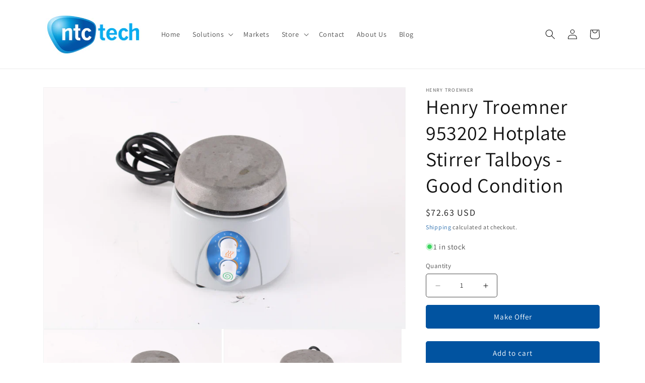

--- FILE ---
content_type: text/html; charset=utf-8
request_url: https://www.ntc-tech.com/products/henry-troemner-953202-hotplate-stirrer-talboys-good-condition
body_size: 34585
content:
<!doctype html>
<html class="no-js" lang="en">
  <head>
  <!-- Google tag (gtag.js) --> <script async src="https://www.googletagmanager.com/gtag/js?id=AW-1025923650"></script> <script> window.dataLayer = window.dataLayer || []; function gtag(){dataLayer.push(arguments);} gtag('js', new Date()); gtag('config', 'AW-1025923650'); </script>
  <!-- Begin Inspectlet Asynchronous Code -->
<script type="text/javascript">
(function() {
window.__insp = window.__insp || [];
__insp.push(['wid', 1515424826]);
var ldinsp = function(){
if(typeof window.__inspld != "undefined") return; window.__inspld = 1; var insp = document.createElement('script'); insp.type = 'text/javascript'; insp.async = true; insp.id = "inspsync"; insp.src = ('https:' == document.location.protocol ? 'https' : 'http') + '://cdn.inspectlet.com/inspectlet.js?wid=1515424826&r=' + Math.floor(new Date().getTime()/3600000); var x = document.getElementsByTagName('script')[0]; x.parentNode.insertBefore(insp, x); };
setTimeout(ldinsp, 0);
})();
</script>
<!-- End Inspectlet Asynchronous Code -->
    <meta charset="utf-8">
    <meta http-equiv="X-UA-Compatible" content="IE=edge">
    <meta name="viewport" content="width=device-width,initial-scale=1">
    <meta name="theme-color" content="">
    <link rel="canonical" href="https://www.ntc-tech.com/products/henry-troemner-953202-hotplate-stirrer-talboys-good-condition">

    <script src="//www.ntc-tech.com/cdn/shop/t/1/assets/app.js?v=77122003528169285761765641595" defer="defer"></script>
    <link href="//www.ntc-tech.com/cdn/shop/t/1/assets/app.css?v=25005169051152495271757708010" rel="stylesheet" type="text/css" media="all" />
<link rel="preconnect" href="https://fonts.shopifycdn.com" crossorigin><title>
      Henry Troemner 953202 Hotplate Stirrer Talboys - Good Condition
 &ndash; NTC Tech</title>

    
      <meta name="description" content="Used Henry Troemner 953202 Hotplate Stirrer Talboys. Model 953202. Guaranteed with 30-day warranty.">
    

    

<meta property="og:site_name" content="NTC Tech">
<meta property="og:url" content="https://www.ntc-tech.com/products/henry-troemner-953202-hotplate-stirrer-talboys-good-condition">
<meta property="og:title" content="Henry Troemner 953202 Hotplate Stirrer Talboys - Good Condition">
<meta property="og:type" content="product">
<meta property="og:description" content="Used Henry Troemner 953202 Hotplate Stirrer Talboys. Model 953202. Guaranteed with 30-day warranty."><meta property="og:image" content="http://www.ntc-tech.com/cdn/shop/products/FRC8ZgfscPsh32Pg6a7GKDJwIbGWU-Wj9qp19qrO_L6FdJdAqwR8-A_cqu83RZX8fLMVZbI960nHqX7V74El2sHsVggnamk__s4470_36b284d9-32f0-4f70-92db-5ce77a606c53.jpg?v=1694194795">
  <meta property="og:image:secure_url" content="https://www.ntc-tech.com/cdn/shop/products/FRC8ZgfscPsh32Pg6a7GKDJwIbGWU-Wj9qp19qrO_L6FdJdAqwR8-A_cqu83RZX8fLMVZbI960nHqX7V74El2sHsVggnamk__s4470_36b284d9-32f0-4f70-92db-5ce77a606c53.jpg?v=1694194795">
  <meta property="og:image:width" content="4470">
  <meta property="og:image:height" content="2980"><meta property="og:price:amount" content="72.63">
  <meta property="og:price:currency" content="USD"><meta name="twitter:card" content="summary_large_image">
<meta name="twitter:title" content="Henry Troemner 953202 Hotplate Stirrer Talboys - Good Condition">
<meta name="twitter:description" content="Used Henry Troemner 953202 Hotplate Stirrer Talboys. Model 953202. Guaranteed with 30-day warranty.">


    <script src="//www.ntc-tech.com/cdn/shop/t/1/assets/constants.js?v=58251544750838685771689958457" defer="defer"></script>
    <script src="//www.ntc-tech.com/cdn/shop/t/1/assets/pubsub.js?v=158357773527763999511689958464" defer="defer"></script>
    <script src="//www.ntc-tech.com/cdn/shop/t/1/assets/global.js?v=139248116715221171191689958459" defer="defer"></script><script src="//www.ntc-tech.com/cdn/shop/t/1/assets/animations.js?v=114255849464433187621689958443" defer="defer"></script><script>window.performance && window.performance.mark && window.performance.mark('shopify.content_for_header.start');</script><meta name="facebook-domain-verification" content="v1vxf8ukmfhkzjyitigv1j138lp332">
<meta id="shopify-digital-wallet" name="shopify-digital-wallet" content="/79368552725/digital_wallets/dialog">
<meta name="shopify-checkout-api-token" content="107114de504f16be606277144113be6b">
<meta id="in-context-paypal-metadata" data-shop-id="79368552725" data-venmo-supported="false" data-environment="production" data-locale="en_US" data-paypal-v4="true" data-currency="USD">
<link rel="alternate" type="application/json+oembed" href="https://www.ntc-tech.com/products/henry-troemner-953202-hotplate-stirrer-talboys-good-condition.oembed">
<script async="async" src="/checkouts/internal/preloads.js?locale=en-US"></script>
<link rel="preconnect" href="https://shop.app" crossorigin="anonymous">
<script async="async" src="https://shop.app/checkouts/internal/preloads.js?locale=en-US&shop_id=79368552725" crossorigin="anonymous"></script>
<script id="apple-pay-shop-capabilities" type="application/json">{"shopId":79368552725,"countryCode":"US","currencyCode":"USD","merchantCapabilities":["supports3DS"],"merchantId":"gid:\/\/shopify\/Shop\/79368552725","merchantName":"NTC Tech","requiredBillingContactFields":["postalAddress","email","phone"],"requiredShippingContactFields":["postalAddress","email","phone"],"shippingType":"shipping","supportedNetworks":["visa","masterCard","amex","discover","elo","jcb"],"total":{"type":"pending","label":"NTC Tech","amount":"1.00"},"shopifyPaymentsEnabled":true,"supportsSubscriptions":true}</script>
<script id="shopify-features" type="application/json">{"accessToken":"107114de504f16be606277144113be6b","betas":["rich-media-storefront-analytics"],"domain":"www.ntc-tech.com","predictiveSearch":true,"shopId":79368552725,"locale":"en"}</script>
<script>var Shopify = Shopify || {};
Shopify.shop = "ntctech.myshopify.com";
Shopify.locale = "en";
Shopify.currency = {"active":"USD","rate":"1.0"};
Shopify.country = "US";
Shopify.theme = {"name":"Dawn","id":154984546581,"schema_name":"Dawn","schema_version":"10.0.0","theme_store_id":887,"role":"main"};
Shopify.theme.handle = "null";
Shopify.theme.style = {"id":null,"handle":null};
Shopify.cdnHost = "www.ntc-tech.com/cdn";
Shopify.routes = Shopify.routes || {};
Shopify.routes.root = "/";</script>
<script type="module">!function(o){(o.Shopify=o.Shopify||{}).modules=!0}(window);</script>
<script>!function(o){function n(){var o=[];function n(){o.push(Array.prototype.slice.apply(arguments))}return n.q=o,n}var t=o.Shopify=o.Shopify||{};t.loadFeatures=n(),t.autoloadFeatures=n()}(window);</script>
<script>
  window.ShopifyPay = window.ShopifyPay || {};
  window.ShopifyPay.apiHost = "shop.app\/pay";
  window.ShopifyPay.redirectState = null;
</script>
<script id="shop-js-analytics" type="application/json">{"pageType":"product"}</script>
<script defer="defer" async type="module" src="//www.ntc-tech.com/cdn/shopifycloud/shop-js/modules/v2/client.init-shop-cart-sync_BdyHc3Nr.en.esm.js"></script>
<script defer="defer" async type="module" src="//www.ntc-tech.com/cdn/shopifycloud/shop-js/modules/v2/chunk.common_Daul8nwZ.esm.js"></script>
<script type="module">
  await import("//www.ntc-tech.com/cdn/shopifycloud/shop-js/modules/v2/client.init-shop-cart-sync_BdyHc3Nr.en.esm.js");
await import("//www.ntc-tech.com/cdn/shopifycloud/shop-js/modules/v2/chunk.common_Daul8nwZ.esm.js");

  window.Shopify.SignInWithShop?.initShopCartSync?.({"fedCMEnabled":true,"windoidEnabled":true});

</script>
<script defer="defer" async type="module" src="//www.ntc-tech.com/cdn/shopifycloud/shop-js/modules/v2/client.payment-terms_MV4M3zvL.en.esm.js"></script>
<script defer="defer" async type="module" src="//www.ntc-tech.com/cdn/shopifycloud/shop-js/modules/v2/chunk.common_Daul8nwZ.esm.js"></script>
<script defer="defer" async type="module" src="//www.ntc-tech.com/cdn/shopifycloud/shop-js/modules/v2/chunk.modal_CQq8HTM6.esm.js"></script>
<script type="module">
  await import("//www.ntc-tech.com/cdn/shopifycloud/shop-js/modules/v2/client.payment-terms_MV4M3zvL.en.esm.js");
await import("//www.ntc-tech.com/cdn/shopifycloud/shop-js/modules/v2/chunk.common_Daul8nwZ.esm.js");
await import("//www.ntc-tech.com/cdn/shopifycloud/shop-js/modules/v2/chunk.modal_CQq8HTM6.esm.js");

  
</script>
<script>
  window.Shopify = window.Shopify || {};
  if (!window.Shopify.featureAssets) window.Shopify.featureAssets = {};
  window.Shopify.featureAssets['shop-js'] = {"shop-cart-sync":["modules/v2/client.shop-cart-sync_QYOiDySF.en.esm.js","modules/v2/chunk.common_Daul8nwZ.esm.js"],"init-fed-cm":["modules/v2/client.init-fed-cm_DchLp9rc.en.esm.js","modules/v2/chunk.common_Daul8nwZ.esm.js"],"shop-button":["modules/v2/client.shop-button_OV7bAJc5.en.esm.js","modules/v2/chunk.common_Daul8nwZ.esm.js"],"init-windoid":["modules/v2/client.init-windoid_DwxFKQ8e.en.esm.js","modules/v2/chunk.common_Daul8nwZ.esm.js"],"shop-cash-offers":["modules/v2/client.shop-cash-offers_DWtL6Bq3.en.esm.js","modules/v2/chunk.common_Daul8nwZ.esm.js","modules/v2/chunk.modal_CQq8HTM6.esm.js"],"shop-toast-manager":["modules/v2/client.shop-toast-manager_CX9r1SjA.en.esm.js","modules/v2/chunk.common_Daul8nwZ.esm.js"],"init-shop-email-lookup-coordinator":["modules/v2/client.init-shop-email-lookup-coordinator_UhKnw74l.en.esm.js","modules/v2/chunk.common_Daul8nwZ.esm.js"],"pay-button":["modules/v2/client.pay-button_DzxNnLDY.en.esm.js","modules/v2/chunk.common_Daul8nwZ.esm.js"],"avatar":["modules/v2/client.avatar_BTnouDA3.en.esm.js"],"init-shop-cart-sync":["modules/v2/client.init-shop-cart-sync_BdyHc3Nr.en.esm.js","modules/v2/chunk.common_Daul8nwZ.esm.js"],"shop-login-button":["modules/v2/client.shop-login-button_D8B466_1.en.esm.js","modules/v2/chunk.common_Daul8nwZ.esm.js","modules/v2/chunk.modal_CQq8HTM6.esm.js"],"init-customer-accounts-sign-up":["modules/v2/client.init-customer-accounts-sign-up_C8fpPm4i.en.esm.js","modules/v2/client.shop-login-button_D8B466_1.en.esm.js","modules/v2/chunk.common_Daul8nwZ.esm.js","modules/v2/chunk.modal_CQq8HTM6.esm.js"],"init-shop-for-new-customer-accounts":["modules/v2/client.init-shop-for-new-customer-accounts_CVTO0Ztu.en.esm.js","modules/v2/client.shop-login-button_D8B466_1.en.esm.js","modules/v2/chunk.common_Daul8nwZ.esm.js","modules/v2/chunk.modal_CQq8HTM6.esm.js"],"init-customer-accounts":["modules/v2/client.init-customer-accounts_dRgKMfrE.en.esm.js","modules/v2/client.shop-login-button_D8B466_1.en.esm.js","modules/v2/chunk.common_Daul8nwZ.esm.js","modules/v2/chunk.modal_CQq8HTM6.esm.js"],"shop-follow-button":["modules/v2/client.shop-follow-button_CkZpjEct.en.esm.js","modules/v2/chunk.common_Daul8nwZ.esm.js","modules/v2/chunk.modal_CQq8HTM6.esm.js"],"lead-capture":["modules/v2/client.lead-capture_BntHBhfp.en.esm.js","modules/v2/chunk.common_Daul8nwZ.esm.js","modules/v2/chunk.modal_CQq8HTM6.esm.js"],"checkout-modal":["modules/v2/client.checkout-modal_CfxcYbTm.en.esm.js","modules/v2/chunk.common_Daul8nwZ.esm.js","modules/v2/chunk.modal_CQq8HTM6.esm.js"],"shop-login":["modules/v2/client.shop-login_Da4GZ2H6.en.esm.js","modules/v2/chunk.common_Daul8nwZ.esm.js","modules/v2/chunk.modal_CQq8HTM6.esm.js"],"payment-terms":["modules/v2/client.payment-terms_MV4M3zvL.en.esm.js","modules/v2/chunk.common_Daul8nwZ.esm.js","modules/v2/chunk.modal_CQq8HTM6.esm.js"]};
</script>
<script id="__st">var __st={"a":79368552725,"offset":-28800,"reqid":"b1529eca-f0b4-4359-ad96-3c62694409f4-1768985975","pageurl":"www.ntc-tech.com\/products\/henry-troemner-953202-hotplate-stirrer-talboys-good-condition","u":"9c78ea478d40","p":"product","rtyp":"product","rid":8468133773589};</script>
<script>window.ShopifyPaypalV4VisibilityTracking = true;</script>
<script id="captcha-bootstrap">!function(){'use strict';const t='contact',e='account',n='new_comment',o=[[t,t],['blogs',n],['comments',n],[t,'customer']],c=[[e,'customer_login'],[e,'guest_login'],[e,'recover_customer_password'],[e,'create_customer']],r=t=>t.map((([t,e])=>`form[action*='/${t}']:not([data-nocaptcha='true']) input[name='form_type'][value='${e}']`)).join(','),a=t=>()=>t?[...document.querySelectorAll(t)].map((t=>t.form)):[];function s(){const t=[...o],e=r(t);return a(e)}const i='password',u='form_key',d=['recaptcha-v3-token','g-recaptcha-response','h-captcha-response',i],f=()=>{try{return window.sessionStorage}catch{return}},m='__shopify_v',_=t=>t.elements[u];function p(t,e,n=!1){try{const o=window.sessionStorage,c=JSON.parse(o.getItem(e)),{data:r}=function(t){const{data:e,action:n}=t;return t[m]||n?{data:e,action:n}:{data:t,action:n}}(c);for(const[e,n]of Object.entries(r))t.elements[e]&&(t.elements[e].value=n);n&&o.removeItem(e)}catch(o){console.error('form repopulation failed',{error:o})}}const l='form_type',E='cptcha';function T(t){t.dataset[E]=!0}const w=window,h=w.document,L='Shopify',v='ce_forms',y='captcha';let A=!1;((t,e)=>{const n=(g='f06e6c50-85a8-45c8-87d0-21a2b65856fe',I='https://cdn.shopify.com/shopifycloud/storefront-forms-hcaptcha/ce_storefront_forms_captcha_hcaptcha.v1.5.2.iife.js',D={infoText:'Protected by hCaptcha',privacyText:'Privacy',termsText:'Terms'},(t,e,n)=>{const o=w[L][v],c=o.bindForm;if(c)return c(t,g,e,D).then(n);var r;o.q.push([[t,g,e,D],n]),r=I,A||(h.body.append(Object.assign(h.createElement('script'),{id:'captcha-provider',async:!0,src:r})),A=!0)});var g,I,D;w[L]=w[L]||{},w[L][v]=w[L][v]||{},w[L][v].q=[],w[L][y]=w[L][y]||{},w[L][y].protect=function(t,e){n(t,void 0,e),T(t)},Object.freeze(w[L][y]),function(t,e,n,w,h,L){const[v,y,A,g]=function(t,e,n){const i=e?o:[],u=t?c:[],d=[...i,...u],f=r(d),m=r(i),_=r(d.filter((([t,e])=>n.includes(e))));return[a(f),a(m),a(_),s()]}(w,h,L),I=t=>{const e=t.target;return e instanceof HTMLFormElement?e:e&&e.form},D=t=>v().includes(t);t.addEventListener('submit',(t=>{const e=I(t);if(!e)return;const n=D(e)&&!e.dataset.hcaptchaBound&&!e.dataset.recaptchaBound,o=_(e),c=g().includes(e)&&(!o||!o.value);(n||c)&&t.preventDefault(),c&&!n&&(function(t){try{if(!f())return;!function(t){const e=f();if(!e)return;const n=_(t);if(!n)return;const o=n.value;o&&e.removeItem(o)}(t);const e=Array.from(Array(32),(()=>Math.random().toString(36)[2])).join('');!function(t,e){_(t)||t.append(Object.assign(document.createElement('input'),{type:'hidden',name:u})),t.elements[u].value=e}(t,e),function(t,e){const n=f();if(!n)return;const o=[...t.querySelectorAll(`input[type='${i}']`)].map((({name:t})=>t)),c=[...d,...o],r={};for(const[a,s]of new FormData(t).entries())c.includes(a)||(r[a]=s);n.setItem(e,JSON.stringify({[m]:1,action:t.action,data:r}))}(t,e)}catch(e){console.error('failed to persist form',e)}}(e),e.submit())}));const S=(t,e)=>{t&&!t.dataset[E]&&(n(t,e.some((e=>e===t))),T(t))};for(const o of['focusin','change'])t.addEventListener(o,(t=>{const e=I(t);D(e)&&S(e,y())}));const B=e.get('form_key'),M=e.get(l),P=B&&M;t.addEventListener('DOMContentLoaded',(()=>{const t=y();if(P)for(const e of t)e.elements[l].value===M&&p(e,B);[...new Set([...A(),...v().filter((t=>'true'===t.dataset.shopifyCaptcha))])].forEach((e=>S(e,t)))}))}(h,new URLSearchParams(w.location.search),n,t,e,['guest_login'])})(!0,!0)}();</script>
<script integrity="sha256-4kQ18oKyAcykRKYeNunJcIwy7WH5gtpwJnB7kiuLZ1E=" data-source-attribution="shopify.loadfeatures" defer="defer" src="//www.ntc-tech.com/cdn/shopifycloud/storefront/assets/storefront/load_feature-a0a9edcb.js" crossorigin="anonymous"></script>
<script crossorigin="anonymous" defer="defer" src="//www.ntc-tech.com/cdn/shopifycloud/storefront/assets/shopify_pay/storefront-65b4c6d7.js?v=20250812"></script>
<script data-source-attribution="shopify.dynamic_checkout.dynamic.init">var Shopify=Shopify||{};Shopify.PaymentButton=Shopify.PaymentButton||{isStorefrontPortableWallets:!0,init:function(){window.Shopify.PaymentButton.init=function(){};var t=document.createElement("script");t.src="https://www.ntc-tech.com/cdn/shopifycloud/portable-wallets/latest/portable-wallets.en.js",t.type="module",document.head.appendChild(t)}};
</script>
<script data-source-attribution="shopify.dynamic_checkout.buyer_consent">
  function portableWalletsHideBuyerConsent(e){var t=document.getElementById("shopify-buyer-consent"),n=document.getElementById("shopify-subscription-policy-button");t&&n&&(t.classList.add("hidden"),t.setAttribute("aria-hidden","true"),n.removeEventListener("click",e))}function portableWalletsShowBuyerConsent(e){var t=document.getElementById("shopify-buyer-consent"),n=document.getElementById("shopify-subscription-policy-button");t&&n&&(t.classList.remove("hidden"),t.removeAttribute("aria-hidden"),n.addEventListener("click",e))}window.Shopify?.PaymentButton&&(window.Shopify.PaymentButton.hideBuyerConsent=portableWalletsHideBuyerConsent,window.Shopify.PaymentButton.showBuyerConsent=portableWalletsShowBuyerConsent);
</script>
<script data-source-attribution="shopify.dynamic_checkout.cart.bootstrap">document.addEventListener("DOMContentLoaded",(function(){function t(){return document.querySelector("shopify-accelerated-checkout-cart, shopify-accelerated-checkout")}if(t())Shopify.PaymentButton.init();else{new MutationObserver((function(e,n){t()&&(Shopify.PaymentButton.init(),n.disconnect())})).observe(document.body,{childList:!0,subtree:!0})}}));
</script>
<link id="shopify-accelerated-checkout-styles" rel="stylesheet" media="screen" href="https://www.ntc-tech.com/cdn/shopifycloud/portable-wallets/latest/accelerated-checkout-backwards-compat.css" crossorigin="anonymous">
<style id="shopify-accelerated-checkout-cart">
        #shopify-buyer-consent {
  margin-top: 1em;
  display: inline-block;
  width: 100%;
}

#shopify-buyer-consent.hidden {
  display: none;
}

#shopify-subscription-policy-button {
  background: none;
  border: none;
  padding: 0;
  text-decoration: underline;
  font-size: inherit;
  cursor: pointer;
}

#shopify-subscription-policy-button::before {
  box-shadow: none;
}

      </style>
<script id="sections-script" data-sections="header" defer="defer" src="//www.ntc-tech.com/cdn/shop/t/1/compiled_assets/scripts.js?v=428"></script>
<script>window.performance && window.performance.mark && window.performance.mark('shopify.content_for_header.end');</script>


    <style data-shopify>
      @font-face {
  font-family: Assistant;
  font-weight: 400;
  font-style: normal;
  font-display: swap;
  src: url("//www.ntc-tech.com/cdn/fonts/assistant/assistant_n4.9120912a469cad1cc292572851508ca49d12e768.woff2") format("woff2"),
       url("//www.ntc-tech.com/cdn/fonts/assistant/assistant_n4.6e9875ce64e0fefcd3f4446b7ec9036b3ddd2985.woff") format("woff");
}

      @font-face {
  font-family: Assistant;
  font-weight: 700;
  font-style: normal;
  font-display: swap;
  src: url("//www.ntc-tech.com/cdn/fonts/assistant/assistant_n7.bf44452348ec8b8efa3aa3068825305886b1c83c.woff2") format("woff2"),
       url("//www.ntc-tech.com/cdn/fonts/assistant/assistant_n7.0c887fee83f6b3bda822f1150b912c72da0f7b64.woff") format("woff");
}

      
      
      @font-face {
  font-family: Assistant;
  font-weight: 400;
  font-style: normal;
  font-display: swap;
  src: url("//www.ntc-tech.com/cdn/fonts/assistant/assistant_n4.9120912a469cad1cc292572851508ca49d12e768.woff2") format("woff2"),
       url("//www.ntc-tech.com/cdn/fonts/assistant/assistant_n4.6e9875ce64e0fefcd3f4446b7ec9036b3ddd2985.woff") format("woff");
}


      
        :root,
        .color-background-1 {
          --color-background: 255,255,255;
        
          --gradient-background: #ffffff;
        
        --color-foreground: 18,18,18;
        --color-shadow: 18,18,18;
        --color-button: 0,83,160;
        --color-button-text: 255,255,255;
        --color-secondary-button: 255,255,255;
        --color-secondary-button-text: 0,83,160;
        --color-link: 0,83,160;
        --color-badge-foreground: 18,18,18;
        --color-badge-background: 255,255,255;
        --color-badge-border: 18,18,18;
        --payment-terms-background-color: rgb(255 255 255);
      }
      
        
        .color-background-2 {
          --color-background: 243,243,243;
        
          --gradient-background: #f3f3f3;
        
        --color-foreground: 18,18,18;
        --color-shadow: 18,18,18;
        --color-button: 18,18,18;
        --color-button-text: 243,243,243;
        --color-secondary-button: 243,243,243;
        --color-secondary-button-text: 18,18,18;
        --color-link: 18,18,18;
        --color-badge-foreground: 18,18,18;
        --color-badge-background: 243,243,243;
        --color-badge-border: 18,18,18;
        --payment-terms-background-color: rgb(243 243 243);
      }
      
        
        .color-inverse {
          --color-background: 36,40,51;
        
          --gradient-background: #242833;
        
        --color-foreground: 255,255,255;
        --color-shadow: 18,18,18;
        --color-button: 255,255,255;
        --color-button-text: 0,0,0;
        --color-secondary-button: 36,40,51;
        --color-secondary-button-text: 255,255,255;
        --color-link: 255,255,255;
        --color-badge-foreground: 255,255,255;
        --color-badge-background: 36,40,51;
        --color-badge-border: 255,255,255;
        --payment-terms-background-color: rgb(36 40 51);
      }
      
        
        .color-accent-1 {
          --color-background: 18,18,18;
        
          --gradient-background: #121212;
        
        --color-foreground: 255,255,255;
        --color-shadow: 18,18,18;
        --color-button: 255,255,255;
        --color-button-text: 18,18,18;
        --color-secondary-button: 18,18,18;
        --color-secondary-button-text: 255,255,255;
        --color-link: 255,255,255;
        --color-badge-foreground: 255,255,255;
        --color-badge-background: 18,18,18;
        --color-badge-border: 255,255,255;
        --payment-terms-background-color: rgb(18 18 18);
      }
      
        
        .color-accent-2 {
          --color-background: 51,79,180;
        
          --gradient-background: #334fb4;
        
        --color-foreground: 255,255,255;
        --color-shadow: 18,18,18;
        --color-button: 255,255,255;
        --color-button-text: 51,79,180;
        --color-secondary-button: 51,79,180;
        --color-secondary-button-text: 255,255,255;
        --color-link: 255,255,255;
        --color-badge-foreground: 255,255,255;
        --color-badge-background: 51,79,180;
        --color-badge-border: 255,255,255;
        --payment-terms-background-color: rgb(51 79 180);
      }
      

      body, .color-background-1, .color-background-2, .color-inverse, .color-accent-1, .color-accent-2 {
        color: rgba(var(--color-foreground), 0.75);
        background-color: rgb(var(--color-background));
      }

      :root {
        --font-body-family: Assistant, sans-serif;
        --font-body-style: normal;
        --font-body-weight: 400;
        --font-body-weight-bold: 700;

        --font-heading-family: Assistant, sans-serif;
        --font-heading-style: normal;
        --font-heading-weight: 400;

        --font-body-scale: 1.0;
        --font-heading-scale: 1.0;

        --media-padding: px;
        --media-border-opacity: 0.05;
        --media-border-width: 1px;
        --media-radius: 0px;
        --media-shadow-opacity: 0.0;
        --media-shadow-horizontal-offset: 0px;
        --media-shadow-vertical-offset: 4px;
        --media-shadow-blur-radius: 5px;
        --media-shadow-visible: 0;

        --page-width: 120rem;
        --page-width-margin: 0rem;

        --product-card-image-padding: 0.0rem;
        --product-card-corner-radius: 0.0rem;
        --product-card-text-alignment: left;
        --product-card-border-width: 0.0rem;
        --product-card-border-opacity: 0.1;
        --product-card-shadow-opacity: 0.0;
        --product-card-shadow-visible: 0;
        --product-card-shadow-horizontal-offset: 0.0rem;
        --product-card-shadow-vertical-offset: 0.4rem;
        --product-card-shadow-blur-radius: 0.5rem;

        --collection-card-image-padding: 0.0rem;
        --collection-card-corner-radius: 0.0rem;
        --collection-card-text-alignment: left;
        --collection-card-border-width: 0.0rem;
        --collection-card-border-opacity: 0.1;
        --collection-card-shadow-opacity: 0.0;
        --collection-card-shadow-visible: 0;
        --collection-card-shadow-horizontal-offset: 0.0rem;
        --collection-card-shadow-vertical-offset: 0.4rem;
        --collection-card-shadow-blur-radius: 0.5rem;

        --blog-card-image-padding: 0.0rem;
        --blog-card-corner-radius: 0.0rem;
        --blog-card-text-alignment: left;
        --blog-card-border-width: 0.0rem;
        --blog-card-border-opacity: 0.1;
        --blog-card-shadow-opacity: 0.0;
        --blog-card-shadow-visible: 0;
        --blog-card-shadow-horizontal-offset: 0.0rem;
        --blog-card-shadow-vertical-offset: 0.4rem;
        --blog-card-shadow-blur-radius: 0.5rem;

        --badge-corner-radius: 4.0rem;

        --popup-border-width: 1px;
        --popup-border-opacity: 0.1;
        --popup-corner-radius: 0px;
        --popup-shadow-opacity: 0.0;
        --popup-shadow-horizontal-offset: 0px;
        --popup-shadow-vertical-offset: 4px;
        --popup-shadow-blur-radius: 5px;

        --drawer-border-width: 1px;
        --drawer-border-opacity: 0.1;
        --drawer-shadow-opacity: 0.0;
        --drawer-shadow-horizontal-offset: 0px;
        --drawer-shadow-vertical-offset: 4px;
        --drawer-shadow-blur-radius: 5px;

        --spacing-sections-desktop: 0px;
        --spacing-sections-mobile: 0px;

        --grid-desktop-vertical-spacing: 8px;
        --grid-desktop-horizontal-spacing: 8px;
        --grid-mobile-vertical-spacing: 4px;
        --grid-mobile-horizontal-spacing: 4px;

        --text-boxes-border-opacity: 0.1;
        --text-boxes-border-width: 0px;
        --text-boxes-radius: 0px;
        --text-boxes-shadow-opacity: 0.0;
        --text-boxes-shadow-visible: 0;
        --text-boxes-shadow-horizontal-offset: 0px;
        --text-boxes-shadow-vertical-offset: 4px;
        --text-boxes-shadow-blur-radius: 5px;

        --buttons-radius: 4px;
        --buttons-radius-outset: 5px;
        --buttons-border-width: 1px;
        --buttons-border-opacity: 1.0;
        --buttons-shadow-opacity: 0.0;
        --buttons-shadow-visible: 0;
        --buttons-shadow-horizontal-offset: 0px;
        --buttons-shadow-vertical-offset: 4px;
        --buttons-shadow-blur-radius: 5px;
        --buttons-border-offset: 0.3px;

        --inputs-radius: 4px;
        --inputs-border-width: 1px;
        --inputs-border-opacity: 0.75;
        --inputs-shadow-opacity: 0.0;
        --inputs-shadow-horizontal-offset: 0px;
        --inputs-margin-offset: 0px;
        --inputs-shadow-vertical-offset: 0px;
        --inputs-shadow-blur-radius: 5px;
        --inputs-radius-outset: 5px;

        --variant-pills-radius: 40px;
        --variant-pills-border-width: 1px;
        --variant-pills-border-opacity: 0.55;
        --variant-pills-shadow-opacity: 0.0;
        --variant-pills-shadow-horizontal-offset: 0px;
        --variant-pills-shadow-vertical-offset: 4px;
        --variant-pills-shadow-blur-radius: 5px;
      }

      *,
      *::before,
      *::after {
        box-sizing: inherit;
      }

      html {
        box-sizing: border-box;
        font-size: calc(var(--font-body-scale) * 62.5%);
        height: 100%;
      }

      body {
        display: grid;
        grid-template-rows: auto auto 1fr auto;
        grid-template-columns: 100%;
        min-height: 100%;
        margin: 0;
        font-size: 1.5rem;
        letter-spacing: 0.06rem;
        line-height: calc(1 + 0.8 / var(--font-body-scale));
        font-family: var(--font-body-family);
        font-style: var(--font-body-style);
        font-weight: var(--font-body-weight);
      }

      @media screen and (min-width: 750px) {
        body {
          font-size: 1.5rem;
        }
      }
    </style>

    <link href="//www.ntc-tech.com/cdn/shop/t/1/assets/base.css?v=183317203754694137361693417201" rel="stylesheet" type="text/css" media="all" />
<link rel="preload" as="font" href="//www.ntc-tech.com/cdn/fonts/assistant/assistant_n4.9120912a469cad1cc292572851508ca49d12e768.woff2" type="font/woff2" crossorigin><link rel="preload" as="font" href="//www.ntc-tech.com/cdn/fonts/assistant/assistant_n4.9120912a469cad1cc292572851508ca49d12e768.woff2" type="font/woff2" crossorigin><link
        rel="stylesheet"
        href="//www.ntc-tech.com/cdn/shop/t/1/assets/component-predictive-search.css?v=118923337488134913561689958454"
        media="print"
        onload="this.media='all'"
      ><script>
      document.documentElement.className = document.documentElement.className.replace('no-js', 'js');
      if (Shopify.designMode) {
        document.documentElement.classList.add('shopify-design-mode');
      }
    </script>
  <link href="https://monorail-edge.shopifysvc.com" rel="dns-prefetch">
<script>(function(){if ("sendBeacon" in navigator && "performance" in window) {try {var session_token_from_headers = performance.getEntriesByType('navigation')[0].serverTiming.find(x => x.name == '_s').description;} catch {var session_token_from_headers = undefined;}var session_cookie_matches = document.cookie.match(/_shopify_s=([^;]*)/);var session_token_from_cookie = session_cookie_matches && session_cookie_matches.length === 2 ? session_cookie_matches[1] : "";var session_token = session_token_from_headers || session_token_from_cookie || "";function handle_abandonment_event(e) {var entries = performance.getEntries().filter(function(entry) {return /monorail-edge.shopifysvc.com/.test(entry.name);});if (!window.abandonment_tracked && entries.length === 0) {window.abandonment_tracked = true;var currentMs = Date.now();var navigation_start = performance.timing.navigationStart;var payload = {shop_id: 79368552725,url: window.location.href,navigation_start,duration: currentMs - navigation_start,session_token,page_type: "product"};window.navigator.sendBeacon("https://monorail-edge.shopifysvc.com/v1/produce", JSON.stringify({schema_id: "online_store_buyer_site_abandonment/1.1",payload: payload,metadata: {event_created_at_ms: currentMs,event_sent_at_ms: currentMs}}));}}window.addEventListener('pagehide', handle_abandonment_event);}}());</script>
<script id="web-pixels-manager-setup">(function e(e,d,r,n,o){if(void 0===o&&(o={}),!Boolean(null===(a=null===(i=window.Shopify)||void 0===i?void 0:i.analytics)||void 0===a?void 0:a.replayQueue)){var i,a;window.Shopify=window.Shopify||{};var t=window.Shopify;t.analytics=t.analytics||{};var s=t.analytics;s.replayQueue=[],s.publish=function(e,d,r){return s.replayQueue.push([e,d,r]),!0};try{self.performance.mark("wpm:start")}catch(e){}var l=function(){var e={modern:/Edge?\/(1{2}[4-9]|1[2-9]\d|[2-9]\d{2}|\d{4,})\.\d+(\.\d+|)|Firefox\/(1{2}[4-9]|1[2-9]\d|[2-9]\d{2}|\d{4,})\.\d+(\.\d+|)|Chrom(ium|e)\/(9{2}|\d{3,})\.\d+(\.\d+|)|(Maci|X1{2}).+ Version\/(15\.\d+|(1[6-9]|[2-9]\d|\d{3,})\.\d+)([,.]\d+|)( \(\w+\)|)( Mobile\/\w+|) Safari\/|Chrome.+OPR\/(9{2}|\d{3,})\.\d+\.\d+|(CPU[ +]OS|iPhone[ +]OS|CPU[ +]iPhone|CPU IPhone OS|CPU iPad OS)[ +]+(15[._]\d+|(1[6-9]|[2-9]\d|\d{3,})[._]\d+)([._]\d+|)|Android:?[ /-](13[3-9]|1[4-9]\d|[2-9]\d{2}|\d{4,})(\.\d+|)(\.\d+|)|Android.+Firefox\/(13[5-9]|1[4-9]\d|[2-9]\d{2}|\d{4,})\.\d+(\.\d+|)|Android.+Chrom(ium|e)\/(13[3-9]|1[4-9]\d|[2-9]\d{2}|\d{4,})\.\d+(\.\d+|)|SamsungBrowser\/([2-9]\d|\d{3,})\.\d+/,legacy:/Edge?\/(1[6-9]|[2-9]\d|\d{3,})\.\d+(\.\d+|)|Firefox\/(5[4-9]|[6-9]\d|\d{3,})\.\d+(\.\d+|)|Chrom(ium|e)\/(5[1-9]|[6-9]\d|\d{3,})\.\d+(\.\d+|)([\d.]+$|.*Safari\/(?![\d.]+ Edge\/[\d.]+$))|(Maci|X1{2}).+ Version\/(10\.\d+|(1[1-9]|[2-9]\d|\d{3,})\.\d+)([,.]\d+|)( \(\w+\)|)( Mobile\/\w+|) Safari\/|Chrome.+OPR\/(3[89]|[4-9]\d|\d{3,})\.\d+\.\d+|(CPU[ +]OS|iPhone[ +]OS|CPU[ +]iPhone|CPU IPhone OS|CPU iPad OS)[ +]+(10[._]\d+|(1[1-9]|[2-9]\d|\d{3,})[._]\d+)([._]\d+|)|Android:?[ /-](13[3-9]|1[4-9]\d|[2-9]\d{2}|\d{4,})(\.\d+|)(\.\d+|)|Mobile Safari.+OPR\/([89]\d|\d{3,})\.\d+\.\d+|Android.+Firefox\/(13[5-9]|1[4-9]\d|[2-9]\d{2}|\d{4,})\.\d+(\.\d+|)|Android.+Chrom(ium|e)\/(13[3-9]|1[4-9]\d|[2-9]\d{2}|\d{4,})\.\d+(\.\d+|)|Android.+(UC? ?Browser|UCWEB|U3)[ /]?(15\.([5-9]|\d{2,})|(1[6-9]|[2-9]\d|\d{3,})\.\d+)\.\d+|SamsungBrowser\/(5\.\d+|([6-9]|\d{2,})\.\d+)|Android.+MQ{2}Browser\/(14(\.(9|\d{2,})|)|(1[5-9]|[2-9]\d|\d{3,})(\.\d+|))(\.\d+|)|K[Aa][Ii]OS\/(3\.\d+|([4-9]|\d{2,})\.\d+)(\.\d+|)/},d=e.modern,r=e.legacy,n=navigator.userAgent;return n.match(d)?"modern":n.match(r)?"legacy":"unknown"}(),u="modern"===l?"modern":"legacy",c=(null!=n?n:{modern:"",legacy:""})[u],f=function(e){return[e.baseUrl,"/wpm","/b",e.hashVersion,"modern"===e.buildTarget?"m":"l",".js"].join("")}({baseUrl:d,hashVersion:r,buildTarget:u}),m=function(e){var d=e.version,r=e.bundleTarget,n=e.surface,o=e.pageUrl,i=e.monorailEndpoint;return{emit:function(e){var a=e.status,t=e.errorMsg,s=(new Date).getTime(),l=JSON.stringify({metadata:{event_sent_at_ms:s},events:[{schema_id:"web_pixels_manager_load/3.1",payload:{version:d,bundle_target:r,page_url:o,status:a,surface:n,error_msg:t},metadata:{event_created_at_ms:s}}]});if(!i)return console&&console.warn&&console.warn("[Web Pixels Manager] No Monorail endpoint provided, skipping logging."),!1;try{return self.navigator.sendBeacon.bind(self.navigator)(i,l)}catch(e){}var u=new XMLHttpRequest;try{return u.open("POST",i,!0),u.setRequestHeader("Content-Type","text/plain"),u.send(l),!0}catch(e){return console&&console.warn&&console.warn("[Web Pixels Manager] Got an unhandled error while logging to Monorail."),!1}}}}({version:r,bundleTarget:l,surface:e.surface,pageUrl:self.location.href,monorailEndpoint:e.monorailEndpoint});try{o.browserTarget=l,function(e){var d=e.src,r=e.async,n=void 0===r||r,o=e.onload,i=e.onerror,a=e.sri,t=e.scriptDataAttributes,s=void 0===t?{}:t,l=document.createElement("script"),u=document.querySelector("head"),c=document.querySelector("body");if(l.async=n,l.src=d,a&&(l.integrity=a,l.crossOrigin="anonymous"),s)for(var f in s)if(Object.prototype.hasOwnProperty.call(s,f))try{l.dataset[f]=s[f]}catch(e){}if(o&&l.addEventListener("load",o),i&&l.addEventListener("error",i),u)u.appendChild(l);else{if(!c)throw new Error("Did not find a head or body element to append the script");c.appendChild(l)}}({src:f,async:!0,onload:function(){if(!function(){var e,d;return Boolean(null===(d=null===(e=window.Shopify)||void 0===e?void 0:e.analytics)||void 0===d?void 0:d.initialized)}()){var d=window.webPixelsManager.init(e)||void 0;if(d){var r=window.Shopify.analytics;r.replayQueue.forEach((function(e){var r=e[0],n=e[1],o=e[2];d.publishCustomEvent(r,n,o)})),r.replayQueue=[],r.publish=d.publishCustomEvent,r.visitor=d.visitor,r.initialized=!0}}},onerror:function(){return m.emit({status:"failed",errorMsg:"".concat(f," has failed to load")})},sri:function(e){var d=/^sha384-[A-Za-z0-9+/=]+$/;return"string"==typeof e&&d.test(e)}(c)?c:"",scriptDataAttributes:o}),m.emit({status:"loading"})}catch(e){m.emit({status:"failed",errorMsg:(null==e?void 0:e.message)||"Unknown error"})}}})({shopId: 79368552725,storefrontBaseUrl: "https://www.ntc-tech.com",extensionsBaseUrl: "https://extensions.shopifycdn.com/cdn/shopifycloud/web-pixels-manager",monorailEndpoint: "https://monorail-edge.shopifysvc.com/unstable/produce_batch",surface: "storefront-renderer",enabledBetaFlags: ["2dca8a86"],webPixelsConfigList: [{"id":"640975125","configuration":"{\"config\":\"{\\\"pixel_id\\\":\\\"G-P4LE70BVR2\\\",\\\"target_country\\\":\\\"US\\\",\\\"gtag_events\\\":[{\\\"type\\\":\\\"purchase\\\",\\\"action_label\\\":\\\"G-P4LE70BVR2\\\"},{\\\"type\\\":\\\"page_view\\\",\\\"action_label\\\":\\\"G-P4LE70BVR2\\\"},{\\\"type\\\":\\\"view_item\\\",\\\"action_label\\\":\\\"G-P4LE70BVR2\\\"},{\\\"type\\\":\\\"search\\\",\\\"action_label\\\":\\\"G-P4LE70BVR2\\\"},{\\\"type\\\":\\\"add_to_cart\\\",\\\"action_label\\\":\\\"G-P4LE70BVR2\\\"},{\\\"type\\\":\\\"begin_checkout\\\",\\\"action_label\\\":\\\"G-P4LE70BVR2\\\"},{\\\"type\\\":\\\"add_payment_info\\\",\\\"action_label\\\":\\\"G-P4LE70BVR2\\\"}],\\\"enable_monitoring_mode\\\":false}\"}","eventPayloadVersion":"v1","runtimeContext":"OPEN","scriptVersion":"b2a88bafab3e21179ed38636efcd8a93","type":"APP","apiClientId":1780363,"privacyPurposes":[],"dataSharingAdjustments":{"protectedCustomerApprovalScopes":["read_customer_address","read_customer_email","read_customer_name","read_customer_personal_data","read_customer_phone"]}},{"id":"245137685","configuration":"{\"pixel_id\":\"780594360546462\",\"pixel_type\":\"facebook_pixel\",\"metaapp_system_user_token\":\"-\"}","eventPayloadVersion":"v1","runtimeContext":"OPEN","scriptVersion":"ca16bc87fe92b6042fbaa3acc2fbdaa6","type":"APP","apiClientId":2329312,"privacyPurposes":["ANALYTICS","MARKETING","SALE_OF_DATA"],"dataSharingAdjustments":{"protectedCustomerApprovalScopes":["read_customer_address","read_customer_email","read_customer_name","read_customer_personal_data","read_customer_phone"]}},{"id":"72941845","eventPayloadVersion":"1","runtimeContext":"LAX","scriptVersion":"1","type":"CUSTOM","privacyPurposes":["ANALYTICS","MARKETING","SALE_OF_DATA"],"name":"Google ads tracking"},{"id":"shopify-app-pixel","configuration":"{}","eventPayloadVersion":"v1","runtimeContext":"STRICT","scriptVersion":"0450","apiClientId":"shopify-pixel","type":"APP","privacyPurposes":["ANALYTICS","MARKETING"]},{"id":"shopify-custom-pixel","eventPayloadVersion":"v1","runtimeContext":"LAX","scriptVersion":"0450","apiClientId":"shopify-pixel","type":"CUSTOM","privacyPurposes":["ANALYTICS","MARKETING"]}],isMerchantRequest: false,initData: {"shop":{"name":"NTC Tech","paymentSettings":{"currencyCode":"USD"},"myshopifyDomain":"ntctech.myshopify.com","countryCode":"US","storefrontUrl":"https:\/\/www.ntc-tech.com"},"customer":null,"cart":null,"checkout":null,"productVariants":[{"price":{"amount":72.63,"currencyCode":"USD"},"product":{"title":"Henry Troemner 953202 Hotplate Stirrer Talboys - Good Condition","vendor":"Henry Troemner","id":"8468133773589","untranslatedTitle":"Henry Troemner 953202 Hotplate Stirrer Talboys - Good Condition","url":"\/products\/henry-troemner-953202-hotplate-stirrer-talboys-good-condition","type":"Business \u0026 Industrial:Healthcare, Lab \u0026 Dental"},"id":"45868114805013","image":{"src":"\/\/www.ntc-tech.com\/cdn\/shop\/products\/FRC8ZgfscPsh32Pg6a7GKDJwIbGWU-Wj9qp19qrO_L6FdJdAqwR8-A_cqu83RZX8fLMVZbI960nHqX7V74El2sHsVggnamk__s4470_36b284d9-32f0-4f70-92db-5ce77a606c53.jpg?v=1694194795"},"sku":"23-85456","title":"Default Title","untranslatedTitle":"Default Title"}],"purchasingCompany":null},},"https://www.ntc-tech.com/cdn","fcfee988w5aeb613cpc8e4bc33m6693e112",{"modern":"","legacy":""},{"shopId":"79368552725","storefrontBaseUrl":"https:\/\/www.ntc-tech.com","extensionBaseUrl":"https:\/\/extensions.shopifycdn.com\/cdn\/shopifycloud\/web-pixels-manager","surface":"storefront-renderer","enabledBetaFlags":"[\"2dca8a86\"]","isMerchantRequest":"false","hashVersion":"fcfee988w5aeb613cpc8e4bc33m6693e112","publish":"custom","events":"[[\"page_viewed\",{}],[\"product_viewed\",{\"productVariant\":{\"price\":{\"amount\":72.63,\"currencyCode\":\"USD\"},\"product\":{\"title\":\"Henry Troemner 953202 Hotplate Stirrer Talboys - Good Condition\",\"vendor\":\"Henry Troemner\",\"id\":\"8468133773589\",\"untranslatedTitle\":\"Henry Troemner 953202 Hotplate Stirrer Talboys - Good Condition\",\"url\":\"\/products\/henry-troemner-953202-hotplate-stirrer-talboys-good-condition\",\"type\":\"Business \u0026 Industrial:Healthcare, Lab \u0026 Dental\"},\"id\":\"45868114805013\",\"image\":{\"src\":\"\/\/www.ntc-tech.com\/cdn\/shop\/products\/FRC8ZgfscPsh32Pg6a7GKDJwIbGWU-Wj9qp19qrO_L6FdJdAqwR8-A_cqu83RZX8fLMVZbI960nHqX7V74El2sHsVggnamk__s4470_36b284d9-32f0-4f70-92db-5ce77a606c53.jpg?v=1694194795\"},\"sku\":\"23-85456\",\"title\":\"Default Title\",\"untranslatedTitle\":\"Default Title\"}}]]"});</script><script>
  window.ShopifyAnalytics = window.ShopifyAnalytics || {};
  window.ShopifyAnalytics.meta = window.ShopifyAnalytics.meta || {};
  window.ShopifyAnalytics.meta.currency = 'USD';
  var meta = {"product":{"id":8468133773589,"gid":"gid:\/\/shopify\/Product\/8468133773589","vendor":"Henry Troemner","type":"Business \u0026 Industrial:Healthcare, Lab \u0026 Dental","handle":"henry-troemner-953202-hotplate-stirrer-talboys-good-condition","variants":[{"id":45868114805013,"price":7263,"name":"Henry Troemner 953202 Hotplate Stirrer Talboys - Good Condition","public_title":null,"sku":"23-85456"}],"remote":false},"page":{"pageType":"product","resourceType":"product","resourceId":8468133773589,"requestId":"b1529eca-f0b4-4359-ad96-3c62694409f4-1768985975"}};
  for (var attr in meta) {
    window.ShopifyAnalytics.meta[attr] = meta[attr];
  }
</script>
<script class="analytics">
  (function () {
    var customDocumentWrite = function(content) {
      var jquery = null;

      if (window.jQuery) {
        jquery = window.jQuery;
      } else if (window.Checkout && window.Checkout.$) {
        jquery = window.Checkout.$;
      }

      if (jquery) {
        jquery('body').append(content);
      }
    };

    var hasLoggedConversion = function(token) {
      if (token) {
        return document.cookie.indexOf('loggedConversion=' + token) !== -1;
      }
      return false;
    }

    var setCookieIfConversion = function(token) {
      if (token) {
        var twoMonthsFromNow = new Date(Date.now());
        twoMonthsFromNow.setMonth(twoMonthsFromNow.getMonth() + 2);

        document.cookie = 'loggedConversion=' + token + '; expires=' + twoMonthsFromNow;
      }
    }

    var trekkie = window.ShopifyAnalytics.lib = window.trekkie = window.trekkie || [];
    if (trekkie.integrations) {
      return;
    }
    trekkie.methods = [
      'identify',
      'page',
      'ready',
      'track',
      'trackForm',
      'trackLink'
    ];
    trekkie.factory = function(method) {
      return function() {
        var args = Array.prototype.slice.call(arguments);
        args.unshift(method);
        trekkie.push(args);
        return trekkie;
      };
    };
    for (var i = 0; i < trekkie.methods.length; i++) {
      var key = trekkie.methods[i];
      trekkie[key] = trekkie.factory(key);
    }
    trekkie.load = function(config) {
      trekkie.config = config || {};
      trekkie.config.initialDocumentCookie = document.cookie;
      var first = document.getElementsByTagName('script')[0];
      var script = document.createElement('script');
      script.type = 'text/javascript';
      script.onerror = function(e) {
        var scriptFallback = document.createElement('script');
        scriptFallback.type = 'text/javascript';
        scriptFallback.onerror = function(error) {
                var Monorail = {
      produce: function produce(monorailDomain, schemaId, payload) {
        var currentMs = new Date().getTime();
        var event = {
          schema_id: schemaId,
          payload: payload,
          metadata: {
            event_created_at_ms: currentMs,
            event_sent_at_ms: currentMs
          }
        };
        return Monorail.sendRequest("https://" + monorailDomain + "/v1/produce", JSON.stringify(event));
      },
      sendRequest: function sendRequest(endpointUrl, payload) {
        // Try the sendBeacon API
        if (window && window.navigator && typeof window.navigator.sendBeacon === 'function' && typeof window.Blob === 'function' && !Monorail.isIos12()) {
          var blobData = new window.Blob([payload], {
            type: 'text/plain'
          });

          if (window.navigator.sendBeacon(endpointUrl, blobData)) {
            return true;
          } // sendBeacon was not successful

        } // XHR beacon

        var xhr = new XMLHttpRequest();

        try {
          xhr.open('POST', endpointUrl);
          xhr.setRequestHeader('Content-Type', 'text/plain');
          xhr.send(payload);
        } catch (e) {
          console.log(e);
        }

        return false;
      },
      isIos12: function isIos12() {
        return window.navigator.userAgent.lastIndexOf('iPhone; CPU iPhone OS 12_') !== -1 || window.navigator.userAgent.lastIndexOf('iPad; CPU OS 12_') !== -1;
      }
    };
    Monorail.produce('monorail-edge.shopifysvc.com',
      'trekkie_storefront_load_errors/1.1',
      {shop_id: 79368552725,
      theme_id: 154984546581,
      app_name: "storefront",
      context_url: window.location.href,
      source_url: "//www.ntc-tech.com/cdn/s/trekkie.storefront.cd680fe47e6c39ca5d5df5f0a32d569bc48c0f27.min.js"});

        };
        scriptFallback.async = true;
        scriptFallback.src = '//www.ntc-tech.com/cdn/s/trekkie.storefront.cd680fe47e6c39ca5d5df5f0a32d569bc48c0f27.min.js';
        first.parentNode.insertBefore(scriptFallback, first);
      };
      script.async = true;
      script.src = '//www.ntc-tech.com/cdn/s/trekkie.storefront.cd680fe47e6c39ca5d5df5f0a32d569bc48c0f27.min.js';
      first.parentNode.insertBefore(script, first);
    };
    trekkie.load(
      {"Trekkie":{"appName":"storefront","development":false,"defaultAttributes":{"shopId":79368552725,"isMerchantRequest":null,"themeId":154984546581,"themeCityHash":"7109202270862603179","contentLanguage":"en","currency":"USD","eventMetadataId":"30311983-9a53-4b7d-9b25-b12e5f04bde8"},"isServerSideCookieWritingEnabled":true,"monorailRegion":"shop_domain","enabledBetaFlags":["65f19447"]},"Session Attribution":{},"S2S":{"facebookCapiEnabled":true,"source":"trekkie-storefront-renderer","apiClientId":580111}}
    );

    var loaded = false;
    trekkie.ready(function() {
      if (loaded) return;
      loaded = true;

      window.ShopifyAnalytics.lib = window.trekkie;

      var originalDocumentWrite = document.write;
      document.write = customDocumentWrite;
      try { window.ShopifyAnalytics.merchantGoogleAnalytics.call(this); } catch(error) {};
      document.write = originalDocumentWrite;

      window.ShopifyAnalytics.lib.page(null,{"pageType":"product","resourceType":"product","resourceId":8468133773589,"requestId":"b1529eca-f0b4-4359-ad96-3c62694409f4-1768985975","shopifyEmitted":true});

      var match = window.location.pathname.match(/checkouts\/(.+)\/(thank_you|post_purchase)/)
      var token = match? match[1]: undefined;
      if (!hasLoggedConversion(token)) {
        setCookieIfConversion(token);
        window.ShopifyAnalytics.lib.track("Viewed Product",{"currency":"USD","variantId":45868114805013,"productId":8468133773589,"productGid":"gid:\/\/shopify\/Product\/8468133773589","name":"Henry Troemner 953202 Hotplate Stirrer Talboys - Good Condition","price":"72.63","sku":"23-85456","brand":"Henry Troemner","variant":null,"category":"Business \u0026 Industrial:Healthcare, Lab \u0026 Dental","nonInteraction":true,"remote":false},undefined,undefined,{"shopifyEmitted":true});
      window.ShopifyAnalytics.lib.track("monorail:\/\/trekkie_storefront_viewed_product\/1.1",{"currency":"USD","variantId":45868114805013,"productId":8468133773589,"productGid":"gid:\/\/shopify\/Product\/8468133773589","name":"Henry Troemner 953202 Hotplate Stirrer Talboys - Good Condition","price":"72.63","sku":"23-85456","brand":"Henry Troemner","variant":null,"category":"Business \u0026 Industrial:Healthcare, Lab \u0026 Dental","nonInteraction":true,"remote":false,"referer":"https:\/\/www.ntc-tech.com\/products\/henry-troemner-953202-hotplate-stirrer-talboys-good-condition"});
      }
    });


        var eventsListenerScript = document.createElement('script');
        eventsListenerScript.async = true;
        eventsListenerScript.src = "//www.ntc-tech.com/cdn/shopifycloud/storefront/assets/shop_events_listener-3da45d37.js";
        document.getElementsByTagName('head')[0].appendChild(eventsListenerScript);

})();</script>
<script
  defer
  src="https://www.ntc-tech.com/cdn/shopifycloud/perf-kit/shopify-perf-kit-3.0.4.min.js"
  data-application="storefront-renderer"
  data-shop-id="79368552725"
  data-render-region="gcp-us-central1"
  data-page-type="product"
  data-theme-instance-id="154984546581"
  data-theme-name="Dawn"
  data-theme-version="10.0.0"
  data-monorail-region="shop_domain"
  data-resource-timing-sampling-rate="10"
  data-shs="true"
  data-shs-beacon="true"
  data-shs-export-with-fetch="true"
  data-shs-logs-sample-rate="1"
  data-shs-beacon-endpoint="https://www.ntc-tech.com/api/collect"
></script>
</head>

  <body class="gradient">
    <a class="skip-to-content-link button visually-hidden" href="#MainContent">
      Skip to content
    </a><!-- BEGIN sections: header-group -->
<div id="shopify-section-sections--20009054404885__header" class="shopify-section shopify-section-group-header-group section-header"><link rel="stylesheet" href="//www.ntc-tech.com/cdn/shop/t/1/assets/component-list-menu.css?v=151968516119678728991689958450" media="print" onload="this.media='all'">
<link rel="stylesheet" href="//www.ntc-tech.com/cdn/shop/t/1/assets/component-search.css?v=130382253973794904871689958455" media="print" onload="this.media='all'">
<link rel="stylesheet" href="//www.ntc-tech.com/cdn/shop/t/1/assets/component-menu-drawer.css?v=160161990486659892291689958452" media="print" onload="this.media='all'">
<link rel="stylesheet" href="//www.ntc-tech.com/cdn/shop/t/1/assets/component-cart-notification.css?v=54116361853792938221689958447" media="print" onload="this.media='all'">
<link rel="stylesheet" href="//www.ntc-tech.com/cdn/shop/t/1/assets/component-cart-items.css?v=4628327769354762111689958447" media="print" onload="this.media='all'"><link rel="stylesheet" href="//www.ntc-tech.com/cdn/shop/t/1/assets/component-price.css?v=65402837579211014041689958454" media="print" onload="this.media='all'">
  <link rel="stylesheet" href="//www.ntc-tech.com/cdn/shop/t/1/assets/component-loading-overlay.css?v=43236910203777044501689958450" media="print" onload="this.media='all'"><noscript><link href="//www.ntc-tech.com/cdn/shop/t/1/assets/component-list-menu.css?v=151968516119678728991689958450" rel="stylesheet" type="text/css" media="all" /></noscript>
<noscript><link href="//www.ntc-tech.com/cdn/shop/t/1/assets/component-search.css?v=130382253973794904871689958455" rel="stylesheet" type="text/css" media="all" /></noscript>
<noscript><link href="//www.ntc-tech.com/cdn/shop/t/1/assets/component-menu-drawer.css?v=160161990486659892291689958452" rel="stylesheet" type="text/css" media="all" /></noscript>
<noscript><link href="//www.ntc-tech.com/cdn/shop/t/1/assets/component-cart-notification.css?v=54116361853792938221689958447" rel="stylesheet" type="text/css" media="all" /></noscript>
<noscript><link href="//www.ntc-tech.com/cdn/shop/t/1/assets/component-cart-items.css?v=4628327769354762111689958447" rel="stylesheet" type="text/css" media="all" /></noscript>

<style>
  header-drawer {
    justify-self: start;
    margin-left: -1.2rem;
  }@media screen and (min-width: 990px) {
      header-drawer {
        display: none;
      }
    }.menu-drawer-container {
    display: flex;
  }

  .list-menu {
    list-style: none;
    padding: 0;
    margin: 0;
  }

  .list-menu--inline {
    display: inline-flex;
    flex-wrap: wrap;
  }

  summary.list-menu__item {
    padding-right: 2.7rem;
  }

  .list-menu__item {
    display: flex;
    align-items: center;
    line-height: calc(1 + 0.3 / var(--font-body-scale));
  }

  .list-menu__item--link {
    text-decoration: none;
    padding-bottom: 1rem;
    padding-top: 1rem;
    line-height: calc(1 + 0.8 / var(--font-body-scale));
  }

  @media screen and (min-width: 750px) {
    .list-menu__item--link {
      padding-bottom: 0.5rem;
      padding-top: 0.5rem;
    }
  }
</style><style data-shopify>.header {
    padding-top: 10px;
    padding-bottom: 10px;
  }

  .section-header {
    position: sticky; /* This is for fixing a Safari z-index issue. PR #2147 */
    margin-bottom: 0px;
  }

  @media screen and (min-width: 750px) {
    .section-header {
      margin-bottom: 0px;
    }
  }

  @media screen and (min-width: 990px) {
    .header {
      padding-top: 20px;
      padding-bottom: 20px;
    }
  }</style><script src="//www.ntc-tech.com/cdn/shop/t/1/assets/details-disclosure.js?v=13653116266235556501689958458" defer="defer"></script>
<script src="//www.ntc-tech.com/cdn/shop/t/1/assets/details-modal.js?v=25581673532751508451689958458" defer="defer"></script>
<script src="//www.ntc-tech.com/cdn/shop/t/1/assets/cart-notification.js?v=133508293167896966491689958444" defer="defer"></script>
<script src="//www.ntc-tech.com/cdn/shop/t/1/assets/search-form.js?v=133129549252120666541689958465" defer="defer"></script><svg xmlns="http://www.w3.org/2000/svg" class="hidden">
  <symbol id="icon-search" viewbox="0 0 18 19" fill="none">
    <path fill-rule="evenodd" clip-rule="evenodd" d="M11.03 11.68A5.784 5.784 0 112.85 3.5a5.784 5.784 0 018.18 8.18zm.26 1.12a6.78 6.78 0 11.72-.7l5.4 5.4a.5.5 0 11-.71.7l-5.41-5.4z" fill="currentColor"/>
  </symbol>

  <symbol id="icon-reset" class="icon icon-close"  fill="none" viewBox="0 0 18 18" stroke="currentColor">
    <circle r="8.5" cy="9" cx="9" stroke-opacity="0.2"/>
    <path d="M6.82972 6.82915L1.17193 1.17097" stroke-linecap="round" stroke-linejoin="round" transform="translate(5 5)"/>
    <path d="M1.22896 6.88502L6.77288 1.11523" stroke-linecap="round" stroke-linejoin="round" transform="translate(5 5)"/>
  </symbol>

  <symbol id="icon-close" class="icon icon-close" fill="none" viewBox="0 0 18 17">
    <path d="M.865 15.978a.5.5 0 00.707.707l7.433-7.431 7.579 7.282a.501.501 0 00.846-.37.5.5 0 00-.153-.351L9.712 8.546l7.417-7.416a.5.5 0 10-.707-.708L8.991 7.853 1.413.573a.5.5 0 10-.693.72l7.563 7.268-7.418 7.417z" fill="currentColor">
  </symbol>
</svg><sticky-header data-sticky-type="always" class="header-wrapper color-background-1 gradient header-wrapper--border-bottom"><header class="header header--middle-left header--mobile-left page-width header--has-menu header--has-social header--has-account">

<header-drawer data-breakpoint="tablet">
  <details id="Details-menu-drawer-container" class="menu-drawer-container">
    <summary
      class="header__icon header__icon--menu header__icon--summary link focus-inset"
      aria-label="Menu"
    >
      <span>
        <svg
  xmlns="http://www.w3.org/2000/svg"
  aria-hidden="true"
  focusable="false"
  class="icon icon-hamburger"
  fill="none"
  viewBox="0 0 18 16"
>
  <path d="M1 .5a.5.5 0 100 1h15.71a.5.5 0 000-1H1zM.5 8a.5.5 0 01.5-.5h15.71a.5.5 0 010 1H1A.5.5 0 01.5 8zm0 7a.5.5 0 01.5-.5h15.71a.5.5 0 010 1H1a.5.5 0 01-.5-.5z" fill="currentColor">
</svg>

        <svg
  xmlns="http://www.w3.org/2000/svg"
  aria-hidden="true"
  focusable="false"
  class="icon icon-close"
  fill="none"
  viewBox="0 0 18 17"
>
  <path d="M.865 15.978a.5.5 0 00.707.707l7.433-7.431 7.579 7.282a.501.501 0 00.846-.37.5.5 0 00-.153-.351L9.712 8.546l7.417-7.416a.5.5 0 10-.707-.708L8.991 7.853 1.413.573a.5.5 0 10-.693.72l7.563 7.268-7.418 7.417z" fill="currentColor">
</svg>

      </span>
    </summary>
    <div id="menu-drawer" class="gradient menu-drawer motion-reduce">
      <div class="menu-drawer__inner-container">
        <div class="menu-drawer__navigation-container">
          <nav class="menu-drawer__navigation">
            <ul class="menu-drawer__menu has-submenu list-menu" role="list"><li><a
                      id="HeaderDrawer-home"
                      href="/"
                      class="menu-drawer__menu-item list-menu__item link link--text focus-inset"
                      
                    >
                      Home
                    </a></li><li><details id="Details-menu-drawer-menu-item-2">
                      <summary
                        id="HeaderDrawer-solutions"
                        class="menu-drawer__menu-item list-menu__item link link--text focus-inset"
                      >
                        Solutions
                        <svg
  viewBox="0 0 14 10"
  fill="none"
  aria-hidden="true"
  focusable="false"
  class="icon icon-arrow"
  xmlns="http://www.w3.org/2000/svg"
>
  <path fill-rule="evenodd" clip-rule="evenodd" d="M8.537.808a.5.5 0 01.817-.162l4 4a.5.5 0 010 .708l-4 4a.5.5 0 11-.708-.708L11.793 5.5H1a.5.5 0 010-1h10.793L8.646 1.354a.5.5 0 01-.109-.546z" fill="currentColor">
</svg>

                        <svg aria-hidden="true" focusable="false" class="icon icon-caret" viewBox="0 0 10 6">
  <path fill-rule="evenodd" clip-rule="evenodd" d="M9.354.646a.5.5 0 00-.708 0L5 4.293 1.354.646a.5.5 0 00-.708.708l4 4a.5.5 0 00.708 0l4-4a.5.5 0 000-.708z" fill="currentColor">
</svg>

                      </summary>
                      <div
                        id="link-solutions"
                        class="menu-drawer__submenu has-submenu gradient motion-reduce"
                        tabindex="-1"
                      >
                        <div class="menu-drawer__inner-submenu">
                          <button class="menu-drawer__close-button link link--text focus-inset" aria-expanded="true">
                            <svg
  viewBox="0 0 14 10"
  fill="none"
  aria-hidden="true"
  focusable="false"
  class="icon icon-arrow"
  xmlns="http://www.w3.org/2000/svg"
>
  <path fill-rule="evenodd" clip-rule="evenodd" d="M8.537.808a.5.5 0 01.817-.162l4 4a.5.5 0 010 .708l-4 4a.5.5 0 11-.708-.708L11.793 5.5H1a.5.5 0 010-1h10.793L8.646 1.354a.5.5 0 01-.109-.546z" fill="currentColor">
</svg>

                            Solutions
                          </button>
                          <ul class="menu-drawer__menu list-menu" role="list" tabindex="-1"><li><a
                                    id="HeaderDrawer-solutions-liquidation-services"
                                    href="/pages/liquidation-services"
                                    class="menu-drawer__menu-item link link--text list-menu__item focus-inset"
                                    
                                  >
                                    Liquidation Services
                                  </a></li><li><a
                                    id="HeaderDrawer-solutions-surplus-equipment-and-excess-inventory"
                                    href="/pages/copy-of-liquidation-services"
                                    class="menu-drawer__menu-item link link--text list-menu__item focus-inset"
                                    
                                  >
                                    Surplus Equipment and Excess Inventory
                                  </a></li><li><a
                                    id="HeaderDrawer-solutions-machine-decommission-service"
                                    href="/pages/machine-decommission-services"
                                    class="menu-drawer__menu-item link link--text list-menu__item focus-inset"
                                    
                                  >
                                    Machine Decommission Service
                                  </a></li></ul>
                        </div>
                      </div>
                    </details></li><li><a
                      id="HeaderDrawer-markets"
                      href="/pages/industries-served"
                      class="menu-drawer__menu-item list-menu__item link link--text focus-inset"
                      
                    >
                      Markets
                    </a></li><li><details id="Details-menu-drawer-menu-item-4">
                      <summary
                        id="HeaderDrawer-store"
                        class="menu-drawer__menu-item list-menu__item link link--text focus-inset"
                      >
                        Store
                        <svg
  viewBox="0 0 14 10"
  fill="none"
  aria-hidden="true"
  focusable="false"
  class="icon icon-arrow"
  xmlns="http://www.w3.org/2000/svg"
>
  <path fill-rule="evenodd" clip-rule="evenodd" d="M8.537.808a.5.5 0 01.817-.162l4 4a.5.5 0 010 .708l-4 4a.5.5 0 11-.708-.708L11.793 5.5H1a.5.5 0 010-1h10.793L8.646 1.354a.5.5 0 01-.109-.546z" fill="currentColor">
</svg>

                        <svg aria-hidden="true" focusable="false" class="icon icon-caret" viewBox="0 0 10 6">
  <path fill-rule="evenodd" clip-rule="evenodd" d="M9.354.646a.5.5 0 00-.708 0L5 4.293 1.354.646a.5.5 0 00-.708.708l4 4a.5.5 0 00.708 0l4-4a.5.5 0 000-.708z" fill="currentColor">
</svg>

                      </summary>
                      <div
                        id="link-store"
                        class="menu-drawer__submenu has-submenu gradient motion-reduce"
                        tabindex="-1"
                      >
                        <div class="menu-drawer__inner-submenu">
                          <button class="menu-drawer__close-button link link--text focus-inset" aria-expanded="true">
                            <svg
  viewBox="0 0 14 10"
  fill="none"
  aria-hidden="true"
  focusable="false"
  class="icon icon-arrow"
  xmlns="http://www.w3.org/2000/svg"
>
  <path fill-rule="evenodd" clip-rule="evenodd" d="M8.537.808a.5.5 0 01.817-.162l4 4a.5.5 0 010 .708l-4 4a.5.5 0 11-.708-.708L11.793 5.5H1a.5.5 0 010-1h10.793L8.646 1.354a.5.5 0 01-.109-.546z" fill="currentColor">
</svg>

                            Store
                          </button>
                          <ul class="menu-drawer__menu list-menu" role="list" tabindex="-1"><li><a
                                    id="HeaderDrawer-store-audio-video"
                                    href="/collections/audio-video"
                                    class="menu-drawer__menu-item link link--text list-menu__item focus-inset"
                                    
                                  >
                                    Audio / Video
                                  </a></li><li><a
                                    id="HeaderDrawer-store-business-and-industrial"
                                    href="/collections/business-and-industrial"
                                    class="menu-drawer__menu-item link link--text list-menu__item focus-inset"
                                    
                                  >
                                    Business and Industrial
                                  </a></li><li><a
                                    id="HeaderDrawer-store-cnc-and-manufacturing"
                                    href="/collections/cnc-and-manufacturing"
                                    class="menu-drawer__menu-item link link--text list-menu__item focus-inset"
                                    
                                  >
                                    CNC and Manufacturing
                                  </a></li><li><a
                                    id="HeaderDrawer-store-consumer-electronics"
                                    href="/collections/consumer-electronics"
                                    class="menu-drawer__menu-item link link--text list-menu__item focus-inset"
                                    
                                  >
                                    Consumer Electronics
                                  </a></li><li><a
                                    id="HeaderDrawer-store-industrial-automation"
                                    href="/collections/industrial-automation"
                                    class="menu-drawer__menu-item link link--text list-menu__item focus-inset"
                                    
                                  >
                                    Industrial Automation
                                  </a></li><li><a
                                    id="HeaderDrawer-store-everything-else"
                                    href="/collections/everything-else"
                                    class="menu-drawer__menu-item link link--text list-menu__item focus-inset"
                                    
                                  >
                                    Everything Else
                                  </a></li><li><a
                                    id="HeaderDrawer-store-it-and-computers"
                                    href="/collections/it-and-computers"
                                    class="menu-drawer__menu-item link link--text list-menu__item focus-inset"
                                    
                                  >
                                    IT and Computers
                                  </a></li><li><a
                                    id="HeaderDrawer-store-lab-and-biotech"
                                    href="/collections/lab-and-biotech"
                                    class="menu-drawer__menu-item link link--text list-menu__item focus-inset"
                                    
                                  >
                                    Lab and BioTech
                                  </a></li><li><a
                                    id="HeaderDrawer-store-test-equipment"
                                    href="/collections/test-equipment"
                                    class="menu-drawer__menu-item link link--text list-menu__item focus-inset"
                                    
                                  >
                                    Test Equipment
                                  </a></li></ul>
                        </div>
                      </div>
                    </details></li><li><a
                      id="HeaderDrawer-contact"
                      href="/pages/contact"
                      class="menu-drawer__menu-item list-menu__item link link--text focus-inset"
                      
                    >
                      Contact
                    </a></li><li><a
                      id="HeaderDrawer-about-us"
                      href="/pages/about-us"
                      class="menu-drawer__menu-item list-menu__item link link--text focus-inset"
                      
                    >
                      About Us
                    </a></li><li><a
                      id="HeaderDrawer-blog"
                      href="/blogs/news"
                      class="menu-drawer__menu-item list-menu__item link link--text focus-inset"
                      
                    >
                      Blog
                    </a></li></ul>
          </nav>
          <div class="menu-drawer__utility-links"><a
                href="https://www.ntc-tech.com/customer_authentication/redirect?locale=en&region_country=US"
                class="menu-drawer__account link focus-inset h5 medium-hide large-up-hide"
              >
                <svg
  xmlns="http://www.w3.org/2000/svg"
  aria-hidden="true"
  focusable="false"
  class="icon icon-account"
  fill="none"
  viewBox="0 0 18 19"
>
  <path fill-rule="evenodd" clip-rule="evenodd" d="M6 4.5a3 3 0 116 0 3 3 0 01-6 0zm3-4a4 4 0 100 8 4 4 0 000-8zm5.58 12.15c1.12.82 1.83 2.24 1.91 4.85H1.51c.08-2.6.79-4.03 1.9-4.85C4.66 11.75 6.5 11.5 9 11.5s4.35.26 5.58 1.15zM9 10.5c-2.5 0-4.65.24-6.17 1.35C1.27 12.98.5 14.93.5 18v.5h17V18c0-3.07-.77-5.02-2.33-6.15-1.52-1.1-3.67-1.35-6.17-1.35z" fill="currentColor">
</svg>

Log in</a><ul class="list list-social list-unstyled" role="list"><li class="list-social__item">
                  <a href="https://www.facebook.com/NTCTechInc/" class="list-social__link link"><svg aria-hidden="true" focusable="false" class="icon icon-facebook" viewBox="0 0 18 18">
  <path fill="currentColor" d="M16.42.61c.27 0 .5.1.69.28.19.2.28.42.28.7v15.44c0 .27-.1.5-.28.69a.94.94 0 01-.7.28h-4.39v-6.7h2.25l.31-2.65h-2.56v-1.7c0-.4.1-.72.28-.93.18-.2.5-.32 1-.32h1.37V3.35c-.6-.06-1.27-.1-2.01-.1-1.01 0-1.83.3-2.45.9-.62.6-.93 1.44-.93 2.53v1.97H7.04v2.65h2.24V18H.98c-.28 0-.5-.1-.7-.28a.94.94 0 01-.28-.7V1.59c0-.27.1-.5.28-.69a.94.94 0 01.7-.28h15.44z">
</svg>
<span class="visually-hidden">Facebook</span>
                  </a>
                </li><li class="list-social__item">
                  <a href="https://www.instagram.com/ntctechinc/#" class="list-social__link link"><svg aria-hidden="true" focusable="false" class="icon icon-instagram" viewBox="0 0 18 18">
  <path fill="currentColor" d="M8.77 1.58c2.34 0 2.62.01 3.54.05.86.04 1.32.18 1.63.3.41.17.7.35 1.01.66.3.3.5.6.65 1 .12.32.27.78.3 1.64.05.92.06 1.2.06 3.54s-.01 2.62-.05 3.54a4.79 4.79 0 01-.3 1.63c-.17.41-.35.7-.66 1.01-.3.3-.6.5-1.01.66-.31.12-.77.26-1.63.3-.92.04-1.2.05-3.54.05s-2.62 0-3.55-.05a4.79 4.79 0 01-1.62-.3c-.42-.16-.7-.35-1.01-.66-.31-.3-.5-.6-.66-1a4.87 4.87 0 01-.3-1.64c-.04-.92-.05-1.2-.05-3.54s0-2.62.05-3.54c.04-.86.18-1.32.3-1.63.16-.41.35-.7.66-1.01.3-.3.6-.5 1-.65.32-.12.78-.27 1.63-.3.93-.05 1.2-.06 3.55-.06zm0-1.58C6.39 0 6.09.01 5.15.05c-.93.04-1.57.2-2.13.4-.57.23-1.06.54-1.55 1.02C1 1.96.7 2.45.46 3.02c-.22.56-.37 1.2-.4 2.13C0 6.1 0 6.4 0 8.77s.01 2.68.05 3.61c.04.94.2 1.57.4 2.13.23.58.54 1.07 1.02 1.56.49.48.98.78 1.55 1.01.56.22 1.2.37 2.13.4.94.05 1.24.06 3.62.06 2.39 0 2.68-.01 3.62-.05.93-.04 1.57-.2 2.13-.41a4.27 4.27 0 001.55-1.01c.49-.49.79-.98 1.01-1.56.22-.55.37-1.19.41-2.13.04-.93.05-1.23.05-3.61 0-2.39 0-2.68-.05-3.62a6.47 6.47 0 00-.4-2.13 4.27 4.27 0 00-1.02-1.55A4.35 4.35 0 0014.52.46a6.43 6.43 0 00-2.13-.41A69 69 0 008.77 0z"/>
  <path fill="currentColor" d="M8.8 4a4.5 4.5 0 100 9 4.5 4.5 0 000-9zm0 7.43a2.92 2.92 0 110-5.85 2.92 2.92 0 010 5.85zM13.43 5a1.05 1.05 0 100-2.1 1.05 1.05 0 000 2.1z">
</svg>
<span class="visually-hidden">Instagram</span>
                  </a>
                </li></ul>
          </div>
        </div>
      </div>
    </div>
  </details>
</header-drawer>
<a href="/" class="header__heading-link link link--text focus-inset"><div class="header__heading-logo-wrapper">
                
                <img src="//www.ntc-tech.com/cdn/shop/files/ntclogo_9502.jpg?v=1691174612&amp;width=600" alt="NTC Tech" srcset="//www.ntc-tech.com/cdn/shop/files/ntclogo_9502.jpg?v=1691174612&amp;width=190 190w, //www.ntc-tech.com/cdn/shop/files/ntclogo_9502.jpg?v=1691174612&amp;width=285 285w, //www.ntc-tech.com/cdn/shop/files/ntclogo_9502.jpg?v=1691174612&amp;width=380 380w" width="190" height="80.8" loading="eager" class="header__heading-logo motion-reduce" sizes="(max-width: 380px) 50vw, 190px">
              </div></a>

<nav class="header__inline-menu">
  <ul class="list-menu list-menu--inline" role="list"><li><a
            id="HeaderMenu-home"
            href="/"
            class="header__menu-item list-menu__item link link--text focus-inset"
            
          >
            <span
            >Home</span>
          </a></li><li><header-menu>
            <details id="Details-HeaderMenu-2">
              <summary
                id="HeaderMenu-solutions"
                class="header__menu-item list-menu__item link focus-inset"
              >
                <span
                >Solutions</span>
                <svg aria-hidden="true" focusable="false" class="icon icon-caret" viewBox="0 0 10 6">
  <path fill-rule="evenodd" clip-rule="evenodd" d="M9.354.646a.5.5 0 00-.708 0L5 4.293 1.354.646a.5.5 0 00-.708.708l4 4a.5.5 0 00.708 0l4-4a.5.5 0 000-.708z" fill="currentColor">
</svg>

              </summary>
              <ul
                id="HeaderMenu-MenuList-2"
                class="header__submenu list-menu list-menu--disclosure gradient caption-large motion-reduce global-settings-popup"
                role="list"
                tabindex="-1"
              ><li><a
                        id="HeaderMenu-solutions-liquidation-services"
                        href="/pages/liquidation-services"
                        class="header__menu-item list-menu__item link link--text focus-inset caption-large"
                        
                      >
                        Liquidation Services
                      </a></li><li><a
                        id="HeaderMenu-solutions-surplus-equipment-and-excess-inventory"
                        href="/pages/copy-of-liquidation-services"
                        class="header__menu-item list-menu__item link link--text focus-inset caption-large"
                        
                      >
                        Surplus Equipment and Excess Inventory
                      </a></li><li><a
                        id="HeaderMenu-solutions-machine-decommission-service"
                        href="/pages/machine-decommission-services"
                        class="header__menu-item list-menu__item link link--text focus-inset caption-large"
                        
                      >
                        Machine Decommission Service
                      </a></li></ul>
            </details>
          </header-menu></li><li><a
            id="HeaderMenu-markets"
            href="/pages/industries-served"
            class="header__menu-item list-menu__item link link--text focus-inset"
            
          >
            <span
            >Markets</span>
          </a></li><li><header-menu>
            <details id="Details-HeaderMenu-4">
              <summary
                id="HeaderMenu-store"
                class="header__menu-item list-menu__item link focus-inset"
              >
                <span
                >Store</span>
                <svg aria-hidden="true" focusable="false" class="icon icon-caret" viewBox="0 0 10 6">
  <path fill-rule="evenodd" clip-rule="evenodd" d="M9.354.646a.5.5 0 00-.708 0L5 4.293 1.354.646a.5.5 0 00-.708.708l4 4a.5.5 0 00.708 0l4-4a.5.5 0 000-.708z" fill="currentColor">
</svg>

              </summary>
              <ul
                id="HeaderMenu-MenuList-4"
                class="header__submenu list-menu list-menu--disclosure gradient caption-large motion-reduce global-settings-popup"
                role="list"
                tabindex="-1"
              ><li><a
                        id="HeaderMenu-store-audio-video"
                        href="/collections/audio-video"
                        class="header__menu-item list-menu__item link link--text focus-inset caption-large"
                        
                      >
                        Audio / Video
                      </a></li><li><a
                        id="HeaderMenu-store-business-and-industrial"
                        href="/collections/business-and-industrial"
                        class="header__menu-item list-menu__item link link--text focus-inset caption-large"
                        
                      >
                        Business and Industrial
                      </a></li><li><a
                        id="HeaderMenu-store-cnc-and-manufacturing"
                        href="/collections/cnc-and-manufacturing"
                        class="header__menu-item list-menu__item link link--text focus-inset caption-large"
                        
                      >
                        CNC and Manufacturing
                      </a></li><li><a
                        id="HeaderMenu-store-consumer-electronics"
                        href="/collections/consumer-electronics"
                        class="header__menu-item list-menu__item link link--text focus-inset caption-large"
                        
                      >
                        Consumer Electronics
                      </a></li><li><a
                        id="HeaderMenu-store-industrial-automation"
                        href="/collections/industrial-automation"
                        class="header__menu-item list-menu__item link link--text focus-inset caption-large"
                        
                      >
                        Industrial Automation
                      </a></li><li><a
                        id="HeaderMenu-store-everything-else"
                        href="/collections/everything-else"
                        class="header__menu-item list-menu__item link link--text focus-inset caption-large"
                        
                      >
                        Everything Else
                      </a></li><li><a
                        id="HeaderMenu-store-it-and-computers"
                        href="/collections/it-and-computers"
                        class="header__menu-item list-menu__item link link--text focus-inset caption-large"
                        
                      >
                        IT and Computers
                      </a></li><li><a
                        id="HeaderMenu-store-lab-and-biotech"
                        href="/collections/lab-and-biotech"
                        class="header__menu-item list-menu__item link link--text focus-inset caption-large"
                        
                      >
                        Lab and BioTech
                      </a></li><li><a
                        id="HeaderMenu-store-test-equipment"
                        href="/collections/test-equipment"
                        class="header__menu-item list-menu__item link link--text focus-inset caption-large"
                        
                      >
                        Test Equipment
                      </a></li></ul>
            </details>
          </header-menu></li><li><a
            id="HeaderMenu-contact"
            href="/pages/contact"
            class="header__menu-item list-menu__item link link--text focus-inset"
            
          >
            <span
            >Contact</span>
          </a></li><li><a
            id="HeaderMenu-about-us"
            href="/pages/about-us"
            class="header__menu-item list-menu__item link link--text focus-inset"
            
          >
            <span
            >About Us</span>
          </a></li><li><a
            id="HeaderMenu-blog"
            href="/blogs/news"
            class="header__menu-item list-menu__item link link--text focus-inset"
            
          >
            <span
            >Blog</span>
          </a></li></ul>
</nav>

<div class="header__icons">
      <div class="desktop-localization-wrapper">
</div>
      

<details-modal class="header__search">
  <details>
    <summary class="header__icon header__icon--search header__icon--summary link focus-inset modal__toggle" aria-haspopup="dialog" aria-label="Search">
      <span>
        <svg class="modal__toggle-open icon icon-search" aria-hidden="true" focusable="false">
          <use href="#icon-search">
        </svg>
        <svg class="modal__toggle-close icon icon-close" aria-hidden="true" focusable="false">
          <use href="#icon-close">
        </svg>
      </span>
    </summary>
    <div class="search-modal modal__content gradient" role="dialog" aria-modal="true" aria-label="Search">
      <div class="modal-overlay"></div>
      <div class="search-modal__content search-modal__content-bottom" tabindex="-1"><predictive-search class="search-modal__form" data-loading-text="Loading..."><form action="/search" method="get" role="search" class="search search-modal__form">
              <div class="field">
                <input class="search__input field__input"
                  id="Search-In-Modal"
                  type="search"
                  name="q"
                  value=""
                  placeholder="Search"role="combobox"
                    aria-expanded="false"
                    aria-owns="predictive-search-results"
                    aria-controls="predictive-search-results"
                    aria-haspopup="listbox"
                    aria-autocomplete="list"
                    autocorrect="off"
                    autocomplete="off"
                    autocapitalize="off"
                    spellcheck="false">
                <label class="field__label" for="Search-In-Modal">Search</label>
                <input type="hidden" name="options[prefix]" value="last">
                <button type="reset" class="reset__button field__button hidden" aria-label="Clear search term">
                  <svg class="icon icon-close" aria-hidden="true" focusable="false">
                    <use xlink:href="#icon-reset">
                  </svg>
                </button>
                <button class="search__button field__button" aria-label="Search">
                  <svg class="icon icon-search" aria-hidden="true" focusable="false">
                    <use href="#icon-search">
                  </svg>
                </button>
              </div><div class="predictive-search predictive-search--header" tabindex="-1" data-predictive-search>
                  <div class="predictive-search__loading-state">
                    <svg aria-hidden="true" focusable="false" class="spinner" viewBox="0 0 66 66" xmlns="http://www.w3.org/2000/svg">
                      <circle class="path" fill="none" stroke-width="6" cx="33" cy="33" r="30"></circle>
                    </svg>
                  </div>
                </div>

                <span class="predictive-search-status visually-hidden" role="status" aria-hidden="true"></span></form></predictive-search><button type="button" class="search-modal__close-button modal__close-button link link--text focus-inset" aria-label="Close">
          <svg class="icon icon-close" aria-hidden="true" focusable="false">
            <use href="#icon-close">
          </svg>
        </button>
      </div>
    </div>
  </details>
</details-modal>

<a href="https://www.ntc-tech.com/customer_authentication/redirect?locale=en&region_country=US" class="header__icon header__icon--account link focus-inset small-hide">
          <svg
  xmlns="http://www.w3.org/2000/svg"
  aria-hidden="true"
  focusable="false"
  class="icon icon-account"
  fill="none"
  viewBox="0 0 18 19"
>
  <path fill-rule="evenodd" clip-rule="evenodd" d="M6 4.5a3 3 0 116 0 3 3 0 01-6 0zm3-4a4 4 0 100 8 4 4 0 000-8zm5.58 12.15c1.12.82 1.83 2.24 1.91 4.85H1.51c.08-2.6.79-4.03 1.9-4.85C4.66 11.75 6.5 11.5 9 11.5s4.35.26 5.58 1.15zM9 10.5c-2.5 0-4.65.24-6.17 1.35C1.27 12.98.5 14.93.5 18v.5h17V18c0-3.07-.77-5.02-2.33-6.15-1.52-1.1-3.67-1.35-6.17-1.35z" fill="currentColor">
</svg>

          <span class="visually-hidden">Log in</span>
        </a><a href="/cart" class="header__icon header__icon--cart link focus-inset" id="cart-icon-bubble"><svg
  class="icon icon-cart-empty"
  aria-hidden="true"
  focusable="false"
  xmlns="http://www.w3.org/2000/svg"
  viewBox="0 0 40 40"
  fill="none"
>
  <path d="m15.75 11.8h-3.16l-.77 11.6a5 5 0 0 0 4.99 5.34h7.38a5 5 0 0 0 4.99-5.33l-.78-11.61zm0 1h-2.22l-.71 10.67a4 4 0 0 0 3.99 4.27h7.38a4 4 0 0 0 4-4.27l-.72-10.67h-2.22v.63a4.75 4.75 0 1 1 -9.5 0zm8.5 0h-7.5v.63a3.75 3.75 0 1 0 7.5 0z" fill="currentColor" fill-rule="evenodd"/>
</svg>
<span class="visually-hidden">Cart</span></a>
    </div>
  </header>
</sticky-header>

<cart-notification>
  <div class="cart-notification-wrapper page-width">
    <div
      id="cart-notification"
      class="cart-notification focus-inset color-background-1 gradient"
      aria-modal="true"
      aria-label="Item added to your cart"
      role="dialog"
      tabindex="-1"
    >
      <div class="cart-notification__header">
        <h2 class="cart-notification__heading caption-large text-body"><svg
  class="icon icon-checkmark"
  aria-hidden="true"
  focusable="false"
  xmlns="http://www.w3.org/2000/svg"
  viewBox="0 0 12 9"
  fill="none"
>
  <path fill-rule="evenodd" clip-rule="evenodd" d="M11.35.643a.5.5 0 01.006.707l-6.77 6.886a.5.5 0 01-.719-.006L.638 4.845a.5.5 0 11.724-.69l2.872 3.011 6.41-6.517a.5.5 0 01.707-.006h-.001z" fill="currentColor"/>
</svg>
Item added to your cart
        </h2>
        <button
          type="button"
          class="cart-notification__close modal__close-button link link--text focus-inset"
          aria-label="Close"
        >
          <svg class="icon icon-close" aria-hidden="true" focusable="false">
            <use href="#icon-close">
          </svg>
        </button>
      </div>
      <div id="cart-notification-product" class="cart-notification-product"></div>
      <div class="cart-notification__links">
        <a
          href="/cart"
          id="cart-notification-button"
          class="button button--secondary button--full-width"
        >View cart</a>
        <form action="/cart" method="post" id="cart-notification-form">
          <button class="button button--primary button--full-width" name="checkout">
            Check out
          </button>
        </form>
        <button type="button" class="link button-label">Continue shopping</button>
      </div>
    </div>
  </div>
</cart-notification>
<style data-shopify>
  .cart-notification {
    display: none;
  }
</style>


<script type="application/ld+json">
  {
    "@context": "http://schema.org",
    "@type": "Organization",
    "name": "NTC Tech",
    
      "logo": "https:\/\/www.ntc-tech.com\/cdn\/shop\/files\/ntclogo_9502.jpg?v=1691174612\u0026width=500",
    
    "sameAs": [
      "",
      "https:\/\/www.facebook.com\/NTCTechInc\/",
      "",
      "https:\/\/www.instagram.com\/ntctechinc\/#",
      "",
      "",
      "",
      "",
      ""
    ],
    "url": "https:\/\/www.ntc-tech.com"
  }
</script>
</div>
<!-- END sections: header-group -->

    <main id="MainContent" class="content-for-layout focus-none" role="main" tabindex="-1">
      <section id="shopify-section-template--20009054077205__main" class="shopify-section section"><section
  id="MainProduct-template--20009054077205__main"
  class="page-width section-template--20009054077205__main-padding"
  data-section="template--20009054077205__main"
>
  <link href="//www.ntc-tech.com/cdn/shop/t/1/assets/section-main-product.css?v=103454145930311913411689958469" rel="stylesheet" type="text/css" media="all" />
  <link href="//www.ntc-tech.com/cdn/shop/t/1/assets/component-accordion.css?v=180964204318874863811689958445" rel="stylesheet" type="text/css" media="all" />
  <link href="//www.ntc-tech.com/cdn/shop/t/1/assets/component-price.css?v=65402837579211014041689958454" rel="stylesheet" type="text/css" media="all" />
  <link href="//www.ntc-tech.com/cdn/shop/t/1/assets/component-slider.css?v=142503135496229589681689958456" rel="stylesheet" type="text/css" media="all" />
  <link href="//www.ntc-tech.com/cdn/shop/t/1/assets/component-rating.css?v=157771854592137137841689958455" rel="stylesheet" type="text/css" media="all" />
  <link href="//www.ntc-tech.com/cdn/shop/t/1/assets/component-loading-overlay.css?v=43236910203777044501689958450" rel="stylesheet" type="text/css" media="all" />
  <link href="//www.ntc-tech.com/cdn/shop/t/1/assets/component-deferred-media.css?v=14096082462203297471689958448" rel="stylesheet" type="text/css" media="all" />
<style data-shopify>.section-template--20009054077205__main-padding {
      padding-top: 27px;
      padding-bottom: 9px;
    }

    @media screen and (min-width: 750px) {
      .section-template--20009054077205__main-padding {
        padding-top: 36px;
        padding-bottom: 12px;
      }
    }</style><script src="//www.ntc-tech.com/cdn/shop/t/1/assets/product-info.js?v=68469288658591082901689958462" defer="defer"></script>
  <script src="//www.ntc-tech.com/cdn/shop/t/1/assets/product-form.js?v=138816392078825582251689958463" defer="defer"></script>
  


  <div class="product product--large product--left product--stacked product--mobile-hide grid grid--1-col grid--2-col-tablet">
    <div class="grid__item product__media-wrapper">
      
<media-gallery
  id="MediaGallery-template--20009054077205__main"
  role="region"
  
    class="product__column-sticky"
  
  aria-label="Gallery Viewer"
  data-desktop-layout="stacked"
>
  <div id="GalleryStatus-template--20009054077205__main" class="visually-hidden" role="status"></div>
  <slider-component id="GalleryViewer-template--20009054077205__main" class="slider-mobile-gutter"><a class="skip-to-content-link button visually-hidden quick-add-hidden" href="#ProductInfo-template--20009054077205__main">
        Skip to product information
      </a><ul
      id="Slider-Gallery-template--20009054077205__main"
      class="product__media-list contains-media grid grid--peek list-unstyled slider slider--mobile"
      role="list"
    ><li
            id="Slide-template--20009054077205__main-34679486972181"
            class="product__media-item grid__item slider__slide is-active scroll-trigger animate--fade-in"
            data-media-id="template--20009054077205__main-34679486972181"
          >

<div
  class="product-media-container media-type-image media-fit-contain global-media-settings gradient constrain-height"
  style="--ratio: 1.5; --preview-ratio: 1.5;"
>
  <noscript><div class="product__media media">
        <img src="//www.ntc-tech.com/cdn/shop/products/FRC8ZgfscPsh32Pg6a7GKDJwIbGWU-Wj9qp19qrO_L6FdJdAqwR8-A_cqu83RZX8fLMVZbI960nHqX7V74El2sHsVggnamk__s4470_36b284d9-32f0-4f70-92db-5ce77a606c53.jpg?v=1694194795&amp;width=1946" alt="10-527936" srcset="//www.ntc-tech.com/cdn/shop/products/FRC8ZgfscPsh32Pg6a7GKDJwIbGWU-Wj9qp19qrO_L6FdJdAqwR8-A_cqu83RZX8fLMVZbI960nHqX7V74El2sHsVggnamk__s4470_36b284d9-32f0-4f70-92db-5ce77a606c53.jpg?v=1694194795&amp;width=246 246w, //www.ntc-tech.com/cdn/shop/products/FRC8ZgfscPsh32Pg6a7GKDJwIbGWU-Wj9qp19qrO_L6FdJdAqwR8-A_cqu83RZX8fLMVZbI960nHqX7V74El2sHsVggnamk__s4470_36b284d9-32f0-4f70-92db-5ce77a606c53.jpg?v=1694194795&amp;width=493 493w, //www.ntc-tech.com/cdn/shop/products/FRC8ZgfscPsh32Pg6a7GKDJwIbGWU-Wj9qp19qrO_L6FdJdAqwR8-A_cqu83RZX8fLMVZbI960nHqX7V74El2sHsVggnamk__s4470_36b284d9-32f0-4f70-92db-5ce77a606c53.jpg?v=1694194795&amp;width=600 600w, //www.ntc-tech.com/cdn/shop/products/FRC8ZgfscPsh32Pg6a7GKDJwIbGWU-Wj9qp19qrO_L6FdJdAqwR8-A_cqu83RZX8fLMVZbI960nHqX7V74El2sHsVggnamk__s4470_36b284d9-32f0-4f70-92db-5ce77a606c53.jpg?v=1694194795&amp;width=713 713w, //www.ntc-tech.com/cdn/shop/products/FRC8ZgfscPsh32Pg6a7GKDJwIbGWU-Wj9qp19qrO_L6FdJdAqwR8-A_cqu83RZX8fLMVZbI960nHqX7V74El2sHsVggnamk__s4470_36b284d9-32f0-4f70-92db-5ce77a606c53.jpg?v=1694194795&amp;width=823 823w, //www.ntc-tech.com/cdn/shop/products/FRC8ZgfscPsh32Pg6a7GKDJwIbGWU-Wj9qp19qrO_L6FdJdAqwR8-A_cqu83RZX8fLMVZbI960nHqX7V74El2sHsVggnamk__s4470_36b284d9-32f0-4f70-92db-5ce77a606c53.jpg?v=1694194795&amp;width=990 990w, //www.ntc-tech.com/cdn/shop/products/FRC8ZgfscPsh32Pg6a7GKDJwIbGWU-Wj9qp19qrO_L6FdJdAqwR8-A_cqu83RZX8fLMVZbI960nHqX7V74El2sHsVggnamk__s4470_36b284d9-32f0-4f70-92db-5ce77a606c53.jpg?v=1694194795&amp;width=1100 1100w, //www.ntc-tech.com/cdn/shop/products/FRC8ZgfscPsh32Pg6a7GKDJwIbGWU-Wj9qp19qrO_L6FdJdAqwR8-A_cqu83RZX8fLMVZbI960nHqX7V74El2sHsVggnamk__s4470_36b284d9-32f0-4f70-92db-5ce77a606c53.jpg?v=1694194795&amp;width=1206 1206w, //www.ntc-tech.com/cdn/shop/products/FRC8ZgfscPsh32Pg6a7GKDJwIbGWU-Wj9qp19qrO_L6FdJdAqwR8-A_cqu83RZX8fLMVZbI960nHqX7V74El2sHsVggnamk__s4470_36b284d9-32f0-4f70-92db-5ce77a606c53.jpg?v=1694194795&amp;width=1346 1346w, //www.ntc-tech.com/cdn/shop/products/FRC8ZgfscPsh32Pg6a7GKDJwIbGWU-Wj9qp19qrO_L6FdJdAqwR8-A_cqu83RZX8fLMVZbI960nHqX7V74El2sHsVggnamk__s4470_36b284d9-32f0-4f70-92db-5ce77a606c53.jpg?v=1694194795&amp;width=1426 1426w, //www.ntc-tech.com/cdn/shop/products/FRC8ZgfscPsh32Pg6a7GKDJwIbGWU-Wj9qp19qrO_L6FdJdAqwR8-A_cqu83RZX8fLMVZbI960nHqX7V74El2sHsVggnamk__s4470_36b284d9-32f0-4f70-92db-5ce77a606c53.jpg?v=1694194795&amp;width=1646 1646w, //www.ntc-tech.com/cdn/shop/products/FRC8ZgfscPsh32Pg6a7GKDJwIbGWU-Wj9qp19qrO_L6FdJdAqwR8-A_cqu83RZX8fLMVZbI960nHqX7V74El2sHsVggnamk__s4470_36b284d9-32f0-4f70-92db-5ce77a606c53.jpg?v=1694194795&amp;width=1946 1946w" width="1946" height="1297" sizes="(min-width: 1200px) 715px, (min-width: 990px) calc(65.0vw - 10rem), (min-width: 750px) calc((100vw - 11.5rem) / 2), calc(100vw / 1 - 4rem)">
      </div></noscript>

  <modal-opener class="product__modal-opener product__modal-opener--image no-js-hidden" data-modal="#ProductModal-template--20009054077205__main">
    <span class="product__media-icon motion-reduce quick-add-hidden product__media-icon--lightbox" aria-hidden="true"><svg
  aria-hidden="true"
  focusable="false"
  class="icon icon-plus"
  width="19"
  height="19"
  viewBox="0 0 19 19"
  fill="none"
  xmlns="http://www.w3.org/2000/svg"
>
  <path fill-rule="evenodd" clip-rule="evenodd" d="M4.66724 7.93978C4.66655 7.66364 4.88984 7.43922 5.16598 7.43853L10.6996 7.42464C10.9758 7.42395 11.2002 7.64724 11.2009 7.92339C11.2016 8.19953 10.9783 8.42395 10.7021 8.42464L5.16849 8.43852C4.89235 8.43922 4.66793 8.21592 4.66724 7.93978Z" fill="currentColor"/>
  <path fill-rule="evenodd" clip-rule="evenodd" d="M7.92576 4.66463C8.2019 4.66394 8.42632 4.88723 8.42702 5.16337L8.4409 10.697C8.44159 10.9732 8.2183 11.1976 7.94215 11.1983C7.66601 11.199 7.44159 10.9757 7.4409 10.6995L7.42702 5.16588C7.42633 4.88974 7.64962 4.66532 7.92576 4.66463Z" fill="currentColor"/>
  <path fill-rule="evenodd" clip-rule="evenodd" d="M12.8324 3.03011C10.1255 0.323296 5.73693 0.323296 3.03011 3.03011C0.323296 5.73693 0.323296 10.1256 3.03011 12.8324C5.73693 15.5392 10.1255 15.5392 12.8324 12.8324C15.5392 10.1256 15.5392 5.73693 12.8324 3.03011ZM2.32301 2.32301C5.42035 -0.774336 10.4421 -0.774336 13.5395 2.32301C16.6101 5.39361 16.6366 10.3556 13.619 13.4588L18.2473 18.0871C18.4426 18.2824 18.4426 18.599 18.2473 18.7943C18.0521 18.9895 17.7355 18.9895 17.5402 18.7943L12.8778 14.1318C9.76383 16.6223 5.20839 16.4249 2.32301 13.5395C-0.774335 10.4421 -0.774335 5.42035 2.32301 2.32301Z" fill="currentColor"/>
</svg>
</span>
    <div class="loading-overlay__spinner hidden">
      <svg
        aria-hidden="true"
        focusable="false"
        class="spinner"
        viewBox="0 0 66 66"
        xmlns="http://www.w3.org/2000/svg"
      >
        <circle class="path" fill="none" stroke-width="4" cx="33" cy="33" r="30"></circle>
      </svg>
    </div>
    <div class="product__media media media--transparent">
      <img src="//www.ntc-tech.com/cdn/shop/products/FRC8ZgfscPsh32Pg6a7GKDJwIbGWU-Wj9qp19qrO_L6FdJdAqwR8-A_cqu83RZX8fLMVZbI960nHqX7V74El2sHsVggnamk__s4470_36b284d9-32f0-4f70-92db-5ce77a606c53.jpg?v=1694194795&amp;width=1946" alt="10-527936" srcset="//www.ntc-tech.com/cdn/shop/products/FRC8ZgfscPsh32Pg6a7GKDJwIbGWU-Wj9qp19qrO_L6FdJdAqwR8-A_cqu83RZX8fLMVZbI960nHqX7V74El2sHsVggnamk__s4470_36b284d9-32f0-4f70-92db-5ce77a606c53.jpg?v=1694194795&amp;width=246 246w, //www.ntc-tech.com/cdn/shop/products/FRC8ZgfscPsh32Pg6a7GKDJwIbGWU-Wj9qp19qrO_L6FdJdAqwR8-A_cqu83RZX8fLMVZbI960nHqX7V74El2sHsVggnamk__s4470_36b284d9-32f0-4f70-92db-5ce77a606c53.jpg?v=1694194795&amp;width=493 493w, //www.ntc-tech.com/cdn/shop/products/FRC8ZgfscPsh32Pg6a7GKDJwIbGWU-Wj9qp19qrO_L6FdJdAqwR8-A_cqu83RZX8fLMVZbI960nHqX7V74El2sHsVggnamk__s4470_36b284d9-32f0-4f70-92db-5ce77a606c53.jpg?v=1694194795&amp;width=600 600w, //www.ntc-tech.com/cdn/shop/products/FRC8ZgfscPsh32Pg6a7GKDJwIbGWU-Wj9qp19qrO_L6FdJdAqwR8-A_cqu83RZX8fLMVZbI960nHqX7V74El2sHsVggnamk__s4470_36b284d9-32f0-4f70-92db-5ce77a606c53.jpg?v=1694194795&amp;width=713 713w, //www.ntc-tech.com/cdn/shop/products/FRC8ZgfscPsh32Pg6a7GKDJwIbGWU-Wj9qp19qrO_L6FdJdAqwR8-A_cqu83RZX8fLMVZbI960nHqX7V74El2sHsVggnamk__s4470_36b284d9-32f0-4f70-92db-5ce77a606c53.jpg?v=1694194795&amp;width=823 823w, //www.ntc-tech.com/cdn/shop/products/FRC8ZgfscPsh32Pg6a7GKDJwIbGWU-Wj9qp19qrO_L6FdJdAqwR8-A_cqu83RZX8fLMVZbI960nHqX7V74El2sHsVggnamk__s4470_36b284d9-32f0-4f70-92db-5ce77a606c53.jpg?v=1694194795&amp;width=990 990w, //www.ntc-tech.com/cdn/shop/products/FRC8ZgfscPsh32Pg6a7GKDJwIbGWU-Wj9qp19qrO_L6FdJdAqwR8-A_cqu83RZX8fLMVZbI960nHqX7V74El2sHsVggnamk__s4470_36b284d9-32f0-4f70-92db-5ce77a606c53.jpg?v=1694194795&amp;width=1100 1100w, //www.ntc-tech.com/cdn/shop/products/FRC8ZgfscPsh32Pg6a7GKDJwIbGWU-Wj9qp19qrO_L6FdJdAqwR8-A_cqu83RZX8fLMVZbI960nHqX7V74El2sHsVggnamk__s4470_36b284d9-32f0-4f70-92db-5ce77a606c53.jpg?v=1694194795&amp;width=1206 1206w, //www.ntc-tech.com/cdn/shop/products/FRC8ZgfscPsh32Pg6a7GKDJwIbGWU-Wj9qp19qrO_L6FdJdAqwR8-A_cqu83RZX8fLMVZbI960nHqX7V74El2sHsVggnamk__s4470_36b284d9-32f0-4f70-92db-5ce77a606c53.jpg?v=1694194795&amp;width=1346 1346w, //www.ntc-tech.com/cdn/shop/products/FRC8ZgfscPsh32Pg6a7GKDJwIbGWU-Wj9qp19qrO_L6FdJdAqwR8-A_cqu83RZX8fLMVZbI960nHqX7V74El2sHsVggnamk__s4470_36b284d9-32f0-4f70-92db-5ce77a606c53.jpg?v=1694194795&amp;width=1426 1426w, //www.ntc-tech.com/cdn/shop/products/FRC8ZgfscPsh32Pg6a7GKDJwIbGWU-Wj9qp19qrO_L6FdJdAqwR8-A_cqu83RZX8fLMVZbI960nHqX7V74El2sHsVggnamk__s4470_36b284d9-32f0-4f70-92db-5ce77a606c53.jpg?v=1694194795&amp;width=1646 1646w, //www.ntc-tech.com/cdn/shop/products/FRC8ZgfscPsh32Pg6a7GKDJwIbGWU-Wj9qp19qrO_L6FdJdAqwR8-A_cqu83RZX8fLMVZbI960nHqX7V74El2sHsVggnamk__s4470_36b284d9-32f0-4f70-92db-5ce77a606c53.jpg?v=1694194795&amp;width=1946 1946w" width="1946" height="1297" class="image-magnify-lightbox" sizes="(min-width: 1200px) 715px, (min-width: 990px) calc(65.0vw - 10rem), (min-width: 750px) calc((100vw - 11.5rem) / 2), calc(100vw / 1 - 4rem)">
    </div>
    <button class="product__media-toggle quick-add-hidden product__media-zoom-lightbox" type="button" aria-haspopup="dialog" data-media-id="34679486972181">
      <span class="visually-hidden">
        Open media 1 in modal
      </span>
    </button>
  </modal-opener></div>

          </li><li
            id="Slide-template--20009054077205__main-34679487004949"
            class="product__media-item grid__item slider__slide scroll-trigger animate--fade-in"
            data-media-id="template--20009054077205__main-34679487004949"
          >

<div
  class="product-media-container media-type-image media-fit-contain global-media-settings gradient constrain-height"
  style="--ratio: 1.5; --preview-ratio: 1.5;"
>
  <noscript><div class="product__media media">
        <img src="//www.ntc-tech.com/cdn/shop/products/cmWyHX7DoIlGB-KVXHYNbpg8u5R93AYerz6wIz23asLQ6VFCw7c4mlAVV_EfaIixE0bHczOXfOADDOQcg91Vymy8guLvASg_s4470_fdd2b145-7e2c-4015-9f41-e9c05e696cbe.jpg?v=1694194796&amp;width=1946" alt="10-527937" srcset="//www.ntc-tech.com/cdn/shop/products/cmWyHX7DoIlGB-KVXHYNbpg8u5R93AYerz6wIz23asLQ6VFCw7c4mlAVV_EfaIixE0bHczOXfOADDOQcg91Vymy8guLvASg_s4470_fdd2b145-7e2c-4015-9f41-e9c05e696cbe.jpg?v=1694194796&amp;width=246 246w, //www.ntc-tech.com/cdn/shop/products/cmWyHX7DoIlGB-KVXHYNbpg8u5R93AYerz6wIz23asLQ6VFCw7c4mlAVV_EfaIixE0bHczOXfOADDOQcg91Vymy8guLvASg_s4470_fdd2b145-7e2c-4015-9f41-e9c05e696cbe.jpg?v=1694194796&amp;width=493 493w, //www.ntc-tech.com/cdn/shop/products/cmWyHX7DoIlGB-KVXHYNbpg8u5R93AYerz6wIz23asLQ6VFCw7c4mlAVV_EfaIixE0bHczOXfOADDOQcg91Vymy8guLvASg_s4470_fdd2b145-7e2c-4015-9f41-e9c05e696cbe.jpg?v=1694194796&amp;width=600 600w, //www.ntc-tech.com/cdn/shop/products/cmWyHX7DoIlGB-KVXHYNbpg8u5R93AYerz6wIz23asLQ6VFCw7c4mlAVV_EfaIixE0bHczOXfOADDOQcg91Vymy8guLvASg_s4470_fdd2b145-7e2c-4015-9f41-e9c05e696cbe.jpg?v=1694194796&amp;width=713 713w, //www.ntc-tech.com/cdn/shop/products/cmWyHX7DoIlGB-KVXHYNbpg8u5R93AYerz6wIz23asLQ6VFCw7c4mlAVV_EfaIixE0bHczOXfOADDOQcg91Vymy8guLvASg_s4470_fdd2b145-7e2c-4015-9f41-e9c05e696cbe.jpg?v=1694194796&amp;width=823 823w, //www.ntc-tech.com/cdn/shop/products/cmWyHX7DoIlGB-KVXHYNbpg8u5R93AYerz6wIz23asLQ6VFCw7c4mlAVV_EfaIixE0bHczOXfOADDOQcg91Vymy8guLvASg_s4470_fdd2b145-7e2c-4015-9f41-e9c05e696cbe.jpg?v=1694194796&amp;width=990 990w, //www.ntc-tech.com/cdn/shop/products/cmWyHX7DoIlGB-KVXHYNbpg8u5R93AYerz6wIz23asLQ6VFCw7c4mlAVV_EfaIixE0bHczOXfOADDOQcg91Vymy8guLvASg_s4470_fdd2b145-7e2c-4015-9f41-e9c05e696cbe.jpg?v=1694194796&amp;width=1100 1100w, //www.ntc-tech.com/cdn/shop/products/cmWyHX7DoIlGB-KVXHYNbpg8u5R93AYerz6wIz23asLQ6VFCw7c4mlAVV_EfaIixE0bHczOXfOADDOQcg91Vymy8guLvASg_s4470_fdd2b145-7e2c-4015-9f41-e9c05e696cbe.jpg?v=1694194796&amp;width=1206 1206w, //www.ntc-tech.com/cdn/shop/products/cmWyHX7DoIlGB-KVXHYNbpg8u5R93AYerz6wIz23asLQ6VFCw7c4mlAVV_EfaIixE0bHczOXfOADDOQcg91Vymy8guLvASg_s4470_fdd2b145-7e2c-4015-9f41-e9c05e696cbe.jpg?v=1694194796&amp;width=1346 1346w, //www.ntc-tech.com/cdn/shop/products/cmWyHX7DoIlGB-KVXHYNbpg8u5R93AYerz6wIz23asLQ6VFCw7c4mlAVV_EfaIixE0bHczOXfOADDOQcg91Vymy8guLvASg_s4470_fdd2b145-7e2c-4015-9f41-e9c05e696cbe.jpg?v=1694194796&amp;width=1426 1426w, //www.ntc-tech.com/cdn/shop/products/cmWyHX7DoIlGB-KVXHYNbpg8u5R93AYerz6wIz23asLQ6VFCw7c4mlAVV_EfaIixE0bHczOXfOADDOQcg91Vymy8guLvASg_s4470_fdd2b145-7e2c-4015-9f41-e9c05e696cbe.jpg?v=1694194796&amp;width=1646 1646w, //www.ntc-tech.com/cdn/shop/products/cmWyHX7DoIlGB-KVXHYNbpg8u5R93AYerz6wIz23asLQ6VFCw7c4mlAVV_EfaIixE0bHczOXfOADDOQcg91Vymy8guLvASg_s4470_fdd2b145-7e2c-4015-9f41-e9c05e696cbe.jpg?v=1694194796&amp;width=1946 1946w" width="1946" height="1297" loading="lazy" sizes="(min-width: 1200px) 715px, (min-width: 990px) calc(65.0vw - 10rem), (min-width: 750px) calc((100vw - 11.5rem) / 2), calc(100vw / 1 - 4rem)">
      </div></noscript>

  <modal-opener class="product__modal-opener product__modal-opener--image no-js-hidden" data-modal="#ProductModal-template--20009054077205__main">
    <span class="product__media-icon motion-reduce quick-add-hidden product__media-icon--lightbox" aria-hidden="true"><svg
  aria-hidden="true"
  focusable="false"
  class="icon icon-plus"
  width="19"
  height="19"
  viewBox="0 0 19 19"
  fill="none"
  xmlns="http://www.w3.org/2000/svg"
>
  <path fill-rule="evenodd" clip-rule="evenodd" d="M4.66724 7.93978C4.66655 7.66364 4.88984 7.43922 5.16598 7.43853L10.6996 7.42464C10.9758 7.42395 11.2002 7.64724 11.2009 7.92339C11.2016 8.19953 10.9783 8.42395 10.7021 8.42464L5.16849 8.43852C4.89235 8.43922 4.66793 8.21592 4.66724 7.93978Z" fill="currentColor"/>
  <path fill-rule="evenodd" clip-rule="evenodd" d="M7.92576 4.66463C8.2019 4.66394 8.42632 4.88723 8.42702 5.16337L8.4409 10.697C8.44159 10.9732 8.2183 11.1976 7.94215 11.1983C7.66601 11.199 7.44159 10.9757 7.4409 10.6995L7.42702 5.16588C7.42633 4.88974 7.64962 4.66532 7.92576 4.66463Z" fill="currentColor"/>
  <path fill-rule="evenodd" clip-rule="evenodd" d="M12.8324 3.03011C10.1255 0.323296 5.73693 0.323296 3.03011 3.03011C0.323296 5.73693 0.323296 10.1256 3.03011 12.8324C5.73693 15.5392 10.1255 15.5392 12.8324 12.8324C15.5392 10.1256 15.5392 5.73693 12.8324 3.03011ZM2.32301 2.32301C5.42035 -0.774336 10.4421 -0.774336 13.5395 2.32301C16.6101 5.39361 16.6366 10.3556 13.619 13.4588L18.2473 18.0871C18.4426 18.2824 18.4426 18.599 18.2473 18.7943C18.0521 18.9895 17.7355 18.9895 17.5402 18.7943L12.8778 14.1318C9.76383 16.6223 5.20839 16.4249 2.32301 13.5395C-0.774335 10.4421 -0.774335 5.42035 2.32301 2.32301Z" fill="currentColor"/>
</svg>
</span>
    <div class="loading-overlay__spinner hidden">
      <svg
        aria-hidden="true"
        focusable="false"
        class="spinner"
        viewBox="0 0 66 66"
        xmlns="http://www.w3.org/2000/svg"
      >
        <circle class="path" fill="none" stroke-width="4" cx="33" cy="33" r="30"></circle>
      </svg>
    </div>
    <div class="product__media media media--transparent">
      <img src="//www.ntc-tech.com/cdn/shop/products/cmWyHX7DoIlGB-KVXHYNbpg8u5R93AYerz6wIz23asLQ6VFCw7c4mlAVV_EfaIixE0bHczOXfOADDOQcg91Vymy8guLvASg_s4470_fdd2b145-7e2c-4015-9f41-e9c05e696cbe.jpg?v=1694194796&amp;width=1946" alt="10-527937" srcset="//www.ntc-tech.com/cdn/shop/products/cmWyHX7DoIlGB-KVXHYNbpg8u5R93AYerz6wIz23asLQ6VFCw7c4mlAVV_EfaIixE0bHczOXfOADDOQcg91Vymy8guLvASg_s4470_fdd2b145-7e2c-4015-9f41-e9c05e696cbe.jpg?v=1694194796&amp;width=246 246w, //www.ntc-tech.com/cdn/shop/products/cmWyHX7DoIlGB-KVXHYNbpg8u5R93AYerz6wIz23asLQ6VFCw7c4mlAVV_EfaIixE0bHczOXfOADDOQcg91Vymy8guLvASg_s4470_fdd2b145-7e2c-4015-9f41-e9c05e696cbe.jpg?v=1694194796&amp;width=493 493w, //www.ntc-tech.com/cdn/shop/products/cmWyHX7DoIlGB-KVXHYNbpg8u5R93AYerz6wIz23asLQ6VFCw7c4mlAVV_EfaIixE0bHczOXfOADDOQcg91Vymy8guLvASg_s4470_fdd2b145-7e2c-4015-9f41-e9c05e696cbe.jpg?v=1694194796&amp;width=600 600w, //www.ntc-tech.com/cdn/shop/products/cmWyHX7DoIlGB-KVXHYNbpg8u5R93AYerz6wIz23asLQ6VFCw7c4mlAVV_EfaIixE0bHczOXfOADDOQcg91Vymy8guLvASg_s4470_fdd2b145-7e2c-4015-9f41-e9c05e696cbe.jpg?v=1694194796&amp;width=713 713w, //www.ntc-tech.com/cdn/shop/products/cmWyHX7DoIlGB-KVXHYNbpg8u5R93AYerz6wIz23asLQ6VFCw7c4mlAVV_EfaIixE0bHczOXfOADDOQcg91Vymy8guLvASg_s4470_fdd2b145-7e2c-4015-9f41-e9c05e696cbe.jpg?v=1694194796&amp;width=823 823w, //www.ntc-tech.com/cdn/shop/products/cmWyHX7DoIlGB-KVXHYNbpg8u5R93AYerz6wIz23asLQ6VFCw7c4mlAVV_EfaIixE0bHczOXfOADDOQcg91Vymy8guLvASg_s4470_fdd2b145-7e2c-4015-9f41-e9c05e696cbe.jpg?v=1694194796&amp;width=990 990w, //www.ntc-tech.com/cdn/shop/products/cmWyHX7DoIlGB-KVXHYNbpg8u5R93AYerz6wIz23asLQ6VFCw7c4mlAVV_EfaIixE0bHczOXfOADDOQcg91Vymy8guLvASg_s4470_fdd2b145-7e2c-4015-9f41-e9c05e696cbe.jpg?v=1694194796&amp;width=1100 1100w, //www.ntc-tech.com/cdn/shop/products/cmWyHX7DoIlGB-KVXHYNbpg8u5R93AYerz6wIz23asLQ6VFCw7c4mlAVV_EfaIixE0bHczOXfOADDOQcg91Vymy8guLvASg_s4470_fdd2b145-7e2c-4015-9f41-e9c05e696cbe.jpg?v=1694194796&amp;width=1206 1206w, //www.ntc-tech.com/cdn/shop/products/cmWyHX7DoIlGB-KVXHYNbpg8u5R93AYerz6wIz23asLQ6VFCw7c4mlAVV_EfaIixE0bHczOXfOADDOQcg91Vymy8guLvASg_s4470_fdd2b145-7e2c-4015-9f41-e9c05e696cbe.jpg?v=1694194796&amp;width=1346 1346w, //www.ntc-tech.com/cdn/shop/products/cmWyHX7DoIlGB-KVXHYNbpg8u5R93AYerz6wIz23asLQ6VFCw7c4mlAVV_EfaIixE0bHczOXfOADDOQcg91Vymy8guLvASg_s4470_fdd2b145-7e2c-4015-9f41-e9c05e696cbe.jpg?v=1694194796&amp;width=1426 1426w, //www.ntc-tech.com/cdn/shop/products/cmWyHX7DoIlGB-KVXHYNbpg8u5R93AYerz6wIz23asLQ6VFCw7c4mlAVV_EfaIixE0bHczOXfOADDOQcg91Vymy8guLvASg_s4470_fdd2b145-7e2c-4015-9f41-e9c05e696cbe.jpg?v=1694194796&amp;width=1646 1646w, //www.ntc-tech.com/cdn/shop/products/cmWyHX7DoIlGB-KVXHYNbpg8u5R93AYerz6wIz23asLQ6VFCw7c4mlAVV_EfaIixE0bHczOXfOADDOQcg91Vymy8guLvASg_s4470_fdd2b145-7e2c-4015-9f41-e9c05e696cbe.jpg?v=1694194796&amp;width=1946 1946w" width="1946" height="1297" loading="lazy" class="image-magnify-lightbox" sizes="(min-width: 1200px) 715px, (min-width: 990px) calc(65.0vw - 10rem), (min-width: 750px) calc((100vw - 11.5rem) / 2), calc(100vw / 1 - 4rem)">
    </div>
    <button class="product__media-toggle quick-add-hidden product__media-zoom-lightbox" type="button" aria-haspopup="dialog" data-media-id="34679487004949">
      <span class="visually-hidden">
        Open media 2 in modal
      </span>
    </button>
  </modal-opener></div>

          </li><li
            id="Slide-template--20009054077205__main-34679487037717"
            class="product__media-item grid__item slider__slide scroll-trigger animate--fade-in"
            data-media-id="template--20009054077205__main-34679487037717"
          >

<div
  class="product-media-container media-type-image media-fit-contain global-media-settings gradient constrain-height"
  style="--ratio: 1.5; --preview-ratio: 1.5;"
>
  <noscript><div class="product__media media">
        <img src="//www.ntc-tech.com/cdn/shop/products/nioDFNHD0HnnfDLMge57zbIP_gmdxZboBEPMJ6aNY73J7Q9HSAaWZM1uzbOUqLkVPUzjwq05j8FMJaM4RlYzZlg-HdZ7QeIJ_s4470_d1634bb6-8b37-4de0-a878-68b8d8b59393.jpg?v=1694194796&amp;width=1946" alt="10-527935" srcset="//www.ntc-tech.com/cdn/shop/products/nioDFNHD0HnnfDLMge57zbIP_gmdxZboBEPMJ6aNY73J7Q9HSAaWZM1uzbOUqLkVPUzjwq05j8FMJaM4RlYzZlg-HdZ7QeIJ_s4470_d1634bb6-8b37-4de0-a878-68b8d8b59393.jpg?v=1694194796&amp;width=246 246w, //www.ntc-tech.com/cdn/shop/products/nioDFNHD0HnnfDLMge57zbIP_gmdxZboBEPMJ6aNY73J7Q9HSAaWZM1uzbOUqLkVPUzjwq05j8FMJaM4RlYzZlg-HdZ7QeIJ_s4470_d1634bb6-8b37-4de0-a878-68b8d8b59393.jpg?v=1694194796&amp;width=493 493w, //www.ntc-tech.com/cdn/shop/products/nioDFNHD0HnnfDLMge57zbIP_gmdxZboBEPMJ6aNY73J7Q9HSAaWZM1uzbOUqLkVPUzjwq05j8FMJaM4RlYzZlg-HdZ7QeIJ_s4470_d1634bb6-8b37-4de0-a878-68b8d8b59393.jpg?v=1694194796&amp;width=600 600w, //www.ntc-tech.com/cdn/shop/products/nioDFNHD0HnnfDLMge57zbIP_gmdxZboBEPMJ6aNY73J7Q9HSAaWZM1uzbOUqLkVPUzjwq05j8FMJaM4RlYzZlg-HdZ7QeIJ_s4470_d1634bb6-8b37-4de0-a878-68b8d8b59393.jpg?v=1694194796&amp;width=713 713w, //www.ntc-tech.com/cdn/shop/products/nioDFNHD0HnnfDLMge57zbIP_gmdxZboBEPMJ6aNY73J7Q9HSAaWZM1uzbOUqLkVPUzjwq05j8FMJaM4RlYzZlg-HdZ7QeIJ_s4470_d1634bb6-8b37-4de0-a878-68b8d8b59393.jpg?v=1694194796&amp;width=823 823w, //www.ntc-tech.com/cdn/shop/products/nioDFNHD0HnnfDLMge57zbIP_gmdxZboBEPMJ6aNY73J7Q9HSAaWZM1uzbOUqLkVPUzjwq05j8FMJaM4RlYzZlg-HdZ7QeIJ_s4470_d1634bb6-8b37-4de0-a878-68b8d8b59393.jpg?v=1694194796&amp;width=990 990w, //www.ntc-tech.com/cdn/shop/products/nioDFNHD0HnnfDLMge57zbIP_gmdxZboBEPMJ6aNY73J7Q9HSAaWZM1uzbOUqLkVPUzjwq05j8FMJaM4RlYzZlg-HdZ7QeIJ_s4470_d1634bb6-8b37-4de0-a878-68b8d8b59393.jpg?v=1694194796&amp;width=1100 1100w, //www.ntc-tech.com/cdn/shop/products/nioDFNHD0HnnfDLMge57zbIP_gmdxZboBEPMJ6aNY73J7Q9HSAaWZM1uzbOUqLkVPUzjwq05j8FMJaM4RlYzZlg-HdZ7QeIJ_s4470_d1634bb6-8b37-4de0-a878-68b8d8b59393.jpg?v=1694194796&amp;width=1206 1206w, //www.ntc-tech.com/cdn/shop/products/nioDFNHD0HnnfDLMge57zbIP_gmdxZboBEPMJ6aNY73J7Q9HSAaWZM1uzbOUqLkVPUzjwq05j8FMJaM4RlYzZlg-HdZ7QeIJ_s4470_d1634bb6-8b37-4de0-a878-68b8d8b59393.jpg?v=1694194796&amp;width=1346 1346w, //www.ntc-tech.com/cdn/shop/products/nioDFNHD0HnnfDLMge57zbIP_gmdxZboBEPMJ6aNY73J7Q9HSAaWZM1uzbOUqLkVPUzjwq05j8FMJaM4RlYzZlg-HdZ7QeIJ_s4470_d1634bb6-8b37-4de0-a878-68b8d8b59393.jpg?v=1694194796&amp;width=1426 1426w, //www.ntc-tech.com/cdn/shop/products/nioDFNHD0HnnfDLMge57zbIP_gmdxZboBEPMJ6aNY73J7Q9HSAaWZM1uzbOUqLkVPUzjwq05j8FMJaM4RlYzZlg-HdZ7QeIJ_s4470_d1634bb6-8b37-4de0-a878-68b8d8b59393.jpg?v=1694194796&amp;width=1646 1646w, //www.ntc-tech.com/cdn/shop/products/nioDFNHD0HnnfDLMge57zbIP_gmdxZboBEPMJ6aNY73J7Q9HSAaWZM1uzbOUqLkVPUzjwq05j8FMJaM4RlYzZlg-HdZ7QeIJ_s4470_d1634bb6-8b37-4de0-a878-68b8d8b59393.jpg?v=1694194796&amp;width=1946 1946w" width="1946" height="1297" loading="lazy" sizes="(min-width: 1200px) 715px, (min-width: 990px) calc(65.0vw - 10rem), (min-width: 750px) calc((100vw - 11.5rem) / 2), calc(100vw / 1 - 4rem)">
      </div></noscript>

  <modal-opener class="product__modal-opener product__modal-opener--image no-js-hidden" data-modal="#ProductModal-template--20009054077205__main">
    <span class="product__media-icon motion-reduce quick-add-hidden product__media-icon--lightbox" aria-hidden="true"><svg
  aria-hidden="true"
  focusable="false"
  class="icon icon-plus"
  width="19"
  height="19"
  viewBox="0 0 19 19"
  fill="none"
  xmlns="http://www.w3.org/2000/svg"
>
  <path fill-rule="evenodd" clip-rule="evenodd" d="M4.66724 7.93978C4.66655 7.66364 4.88984 7.43922 5.16598 7.43853L10.6996 7.42464C10.9758 7.42395 11.2002 7.64724 11.2009 7.92339C11.2016 8.19953 10.9783 8.42395 10.7021 8.42464L5.16849 8.43852C4.89235 8.43922 4.66793 8.21592 4.66724 7.93978Z" fill="currentColor"/>
  <path fill-rule="evenodd" clip-rule="evenodd" d="M7.92576 4.66463C8.2019 4.66394 8.42632 4.88723 8.42702 5.16337L8.4409 10.697C8.44159 10.9732 8.2183 11.1976 7.94215 11.1983C7.66601 11.199 7.44159 10.9757 7.4409 10.6995L7.42702 5.16588C7.42633 4.88974 7.64962 4.66532 7.92576 4.66463Z" fill="currentColor"/>
  <path fill-rule="evenodd" clip-rule="evenodd" d="M12.8324 3.03011C10.1255 0.323296 5.73693 0.323296 3.03011 3.03011C0.323296 5.73693 0.323296 10.1256 3.03011 12.8324C5.73693 15.5392 10.1255 15.5392 12.8324 12.8324C15.5392 10.1256 15.5392 5.73693 12.8324 3.03011ZM2.32301 2.32301C5.42035 -0.774336 10.4421 -0.774336 13.5395 2.32301C16.6101 5.39361 16.6366 10.3556 13.619 13.4588L18.2473 18.0871C18.4426 18.2824 18.4426 18.599 18.2473 18.7943C18.0521 18.9895 17.7355 18.9895 17.5402 18.7943L12.8778 14.1318C9.76383 16.6223 5.20839 16.4249 2.32301 13.5395C-0.774335 10.4421 -0.774335 5.42035 2.32301 2.32301Z" fill="currentColor"/>
</svg>
</span>
    <div class="loading-overlay__spinner hidden">
      <svg
        aria-hidden="true"
        focusable="false"
        class="spinner"
        viewBox="0 0 66 66"
        xmlns="http://www.w3.org/2000/svg"
      >
        <circle class="path" fill="none" stroke-width="4" cx="33" cy="33" r="30"></circle>
      </svg>
    </div>
    <div class="product__media media media--transparent">
      <img src="//www.ntc-tech.com/cdn/shop/products/nioDFNHD0HnnfDLMge57zbIP_gmdxZboBEPMJ6aNY73J7Q9HSAaWZM1uzbOUqLkVPUzjwq05j8FMJaM4RlYzZlg-HdZ7QeIJ_s4470_d1634bb6-8b37-4de0-a878-68b8d8b59393.jpg?v=1694194796&amp;width=1946" alt="10-527935" srcset="//www.ntc-tech.com/cdn/shop/products/nioDFNHD0HnnfDLMge57zbIP_gmdxZboBEPMJ6aNY73J7Q9HSAaWZM1uzbOUqLkVPUzjwq05j8FMJaM4RlYzZlg-HdZ7QeIJ_s4470_d1634bb6-8b37-4de0-a878-68b8d8b59393.jpg?v=1694194796&amp;width=246 246w, //www.ntc-tech.com/cdn/shop/products/nioDFNHD0HnnfDLMge57zbIP_gmdxZboBEPMJ6aNY73J7Q9HSAaWZM1uzbOUqLkVPUzjwq05j8FMJaM4RlYzZlg-HdZ7QeIJ_s4470_d1634bb6-8b37-4de0-a878-68b8d8b59393.jpg?v=1694194796&amp;width=493 493w, //www.ntc-tech.com/cdn/shop/products/nioDFNHD0HnnfDLMge57zbIP_gmdxZboBEPMJ6aNY73J7Q9HSAaWZM1uzbOUqLkVPUzjwq05j8FMJaM4RlYzZlg-HdZ7QeIJ_s4470_d1634bb6-8b37-4de0-a878-68b8d8b59393.jpg?v=1694194796&amp;width=600 600w, //www.ntc-tech.com/cdn/shop/products/nioDFNHD0HnnfDLMge57zbIP_gmdxZboBEPMJ6aNY73J7Q9HSAaWZM1uzbOUqLkVPUzjwq05j8FMJaM4RlYzZlg-HdZ7QeIJ_s4470_d1634bb6-8b37-4de0-a878-68b8d8b59393.jpg?v=1694194796&amp;width=713 713w, //www.ntc-tech.com/cdn/shop/products/nioDFNHD0HnnfDLMge57zbIP_gmdxZboBEPMJ6aNY73J7Q9HSAaWZM1uzbOUqLkVPUzjwq05j8FMJaM4RlYzZlg-HdZ7QeIJ_s4470_d1634bb6-8b37-4de0-a878-68b8d8b59393.jpg?v=1694194796&amp;width=823 823w, //www.ntc-tech.com/cdn/shop/products/nioDFNHD0HnnfDLMge57zbIP_gmdxZboBEPMJ6aNY73J7Q9HSAaWZM1uzbOUqLkVPUzjwq05j8FMJaM4RlYzZlg-HdZ7QeIJ_s4470_d1634bb6-8b37-4de0-a878-68b8d8b59393.jpg?v=1694194796&amp;width=990 990w, //www.ntc-tech.com/cdn/shop/products/nioDFNHD0HnnfDLMge57zbIP_gmdxZboBEPMJ6aNY73J7Q9HSAaWZM1uzbOUqLkVPUzjwq05j8FMJaM4RlYzZlg-HdZ7QeIJ_s4470_d1634bb6-8b37-4de0-a878-68b8d8b59393.jpg?v=1694194796&amp;width=1100 1100w, //www.ntc-tech.com/cdn/shop/products/nioDFNHD0HnnfDLMge57zbIP_gmdxZboBEPMJ6aNY73J7Q9HSAaWZM1uzbOUqLkVPUzjwq05j8FMJaM4RlYzZlg-HdZ7QeIJ_s4470_d1634bb6-8b37-4de0-a878-68b8d8b59393.jpg?v=1694194796&amp;width=1206 1206w, //www.ntc-tech.com/cdn/shop/products/nioDFNHD0HnnfDLMge57zbIP_gmdxZboBEPMJ6aNY73J7Q9HSAaWZM1uzbOUqLkVPUzjwq05j8FMJaM4RlYzZlg-HdZ7QeIJ_s4470_d1634bb6-8b37-4de0-a878-68b8d8b59393.jpg?v=1694194796&amp;width=1346 1346w, //www.ntc-tech.com/cdn/shop/products/nioDFNHD0HnnfDLMge57zbIP_gmdxZboBEPMJ6aNY73J7Q9HSAaWZM1uzbOUqLkVPUzjwq05j8FMJaM4RlYzZlg-HdZ7QeIJ_s4470_d1634bb6-8b37-4de0-a878-68b8d8b59393.jpg?v=1694194796&amp;width=1426 1426w, //www.ntc-tech.com/cdn/shop/products/nioDFNHD0HnnfDLMge57zbIP_gmdxZboBEPMJ6aNY73J7Q9HSAaWZM1uzbOUqLkVPUzjwq05j8FMJaM4RlYzZlg-HdZ7QeIJ_s4470_d1634bb6-8b37-4de0-a878-68b8d8b59393.jpg?v=1694194796&amp;width=1646 1646w, //www.ntc-tech.com/cdn/shop/products/nioDFNHD0HnnfDLMge57zbIP_gmdxZboBEPMJ6aNY73J7Q9HSAaWZM1uzbOUqLkVPUzjwq05j8FMJaM4RlYzZlg-HdZ7QeIJ_s4470_d1634bb6-8b37-4de0-a878-68b8d8b59393.jpg?v=1694194796&amp;width=1946 1946w" width="1946" height="1297" loading="lazy" class="image-magnify-lightbox" sizes="(min-width: 1200px) 715px, (min-width: 990px) calc(65.0vw - 10rem), (min-width: 750px) calc((100vw - 11.5rem) / 2), calc(100vw / 1 - 4rem)">
    </div>
    <button class="product__media-toggle quick-add-hidden product__media-zoom-lightbox" type="button" aria-haspopup="dialog" data-media-id="34679487037717">
      <span class="visually-hidden">
        Open media 3 in modal
      </span>
    </button>
  </modal-opener></div>

          </li></ul><div class="slider-buttons no-js-hidden quick-add-hidden">
        <button
          type="button"
          class="slider-button slider-button--prev"
          name="previous"
          aria-label="Slide left"
        >
          <svg aria-hidden="true" focusable="false" class="icon icon-caret" viewBox="0 0 10 6">
  <path fill-rule="evenodd" clip-rule="evenodd" d="M9.354.646a.5.5 0 00-.708 0L5 4.293 1.354.646a.5.5 0 00-.708.708l4 4a.5.5 0 00.708 0l4-4a.5.5 0 000-.708z" fill="currentColor">
</svg>

        </button>
        <div class="slider-counter caption">
          <span class="slider-counter--current">1</span>
          <span aria-hidden="true"> / </span>
          <span class="visually-hidden">of</span>
          <span class="slider-counter--total">3</span>
        </div>
        <button
          type="button"
          class="slider-button slider-button--next"
          name="next"
          aria-label="Slide right"
        >
          <svg aria-hidden="true" focusable="false" class="icon icon-caret" viewBox="0 0 10 6">
  <path fill-rule="evenodd" clip-rule="evenodd" d="M9.354.646a.5.5 0 00-.708 0L5 4.293 1.354.646a.5.5 0 00-.708.708l4 4a.5.5 0 00.708 0l4-4a.5.5 0 000-.708z" fill="currentColor">
</svg>

        </button>
      </div></slider-component></media-gallery>

    </div>
    <div class="product__info-wrapper grid__item scroll-trigger animate--slide-in">
      <product-info
        id="ProductInfo-template--20009054077205__main"
        data-section="template--20009054077205__main"
        data-url="/products/henry-troemner-953202-hotplate-stirrer-talboys-good-condition"
        class="product__info-container product__column-sticky"
      ><p
                class="product__text inline-richtext caption-with-letter-spacing"
                
              >Henry Troemner</p><div class="product__title" >
                <h1>Henry Troemner 953202 Hotplate Stirrer Talboys - Good Condition</h1>
                <a href="/products/henry-troemner-953202-hotplate-stirrer-talboys-good-condition" class="product__title">
                  <h2 class="h1">
                    Henry Troemner 953202 Hotplate Stirrer Talboys - Good Condition
                  </h2>
                </a>
              </div><div class="no-js-hidden" id="price-template--20009054077205__main" role="status" >
<div
  class="
    price price--large price--show-badge"
>
  <div class="price__container"><div class="price__regular">
      <span class="visually-hidden visually-hidden--inline">Regular price</span>
      <span class="price-item price-item--regular">
      
          $72.63 USD
      
      </span>
    </div>
    <div class="price__sale">
        <span class="visually-hidden visually-hidden--inline">Regular price</span>
        <span>
          <s class="price-item price-item--regular">
            
              
            
          </s>
        </span><span class="visually-hidden visually-hidden--inline">Sale price</span>
      <span class="price-item price-item--sale price-item--last">
        $72.63 USD
      </span>
    </div>
    <small class="unit-price caption hidden">
      <span class="visually-hidden">Unit price</span>
      <span class="price-item price-item--last">
        <span></span>
        <span aria-hidden="true">/</span>
        <span class="visually-hidden">&nbsp;per&nbsp;</span>
        <span>
        </span>
      </span>
    </small>
  </div><span class="badge price__badge-sale color-accent-2">
      Sale
    </span>

    <span class="badge price__badge-sold-out color-inverse">
      Sold out
    </span></div>
</div><div class="product__tax caption rte"><a href="/policies/shipping-policy">Shipping</a> calculated at checkout.
</div><div ><form method="post" action="/cart/add" id="product-form-installment-template--20009054077205__main" accept-charset="UTF-8" class="installment caption-large" enctype="multipart/form-data"><input type="hidden" name="form_type" value="product" /><input type="hidden" name="utf8" value="✓" /><input type="hidden" name="id" value="45868114805013">
                  <shopify-payment-terms variant-id="45868114805013" shopify-meta="{&quot;type&quot;:&quot;product&quot;,&quot;currency_code&quot;:&quot;USD&quot;,&quot;country_code&quot;:&quot;US&quot;,&quot;variants&quot;:[{&quot;id&quot;:45868114805013,&quot;price_per_term&quot;:&quot;$18.15&quot;,&quot;full_price&quot;:&quot;$72.63&quot;,&quot;eligible&quot;:true,&quot;available&quot;:true,&quot;number_of_payment_terms&quot;:4}],&quot;min_price&quot;:&quot;$35.00&quot;,&quot;max_price&quot;:&quot;$30,000.00&quot;,&quot;financing_plans&quot;:[{&quot;min_price&quot;:&quot;$35.00&quot;,&quot;max_price&quot;:&quot;$49.99&quot;,&quot;terms&quot;:[{&quot;apr&quot;:0,&quot;loan_type&quot;:&quot;split_pay&quot;,&quot;installments_count&quot;:2}]},{&quot;min_price&quot;:&quot;$50.00&quot;,&quot;max_price&quot;:&quot;$149.99&quot;,&quot;terms&quot;:[{&quot;apr&quot;:0,&quot;loan_type&quot;:&quot;split_pay&quot;,&quot;installments_count&quot;:4}]},{&quot;min_price&quot;:&quot;$150.00&quot;,&quot;max_price&quot;:&quot;$999.99&quot;,&quot;terms&quot;:[{&quot;apr&quot;:0,&quot;loan_type&quot;:&quot;split_pay&quot;,&quot;installments_count&quot;:4},{&quot;apr&quot;:15,&quot;loan_type&quot;:&quot;interest&quot;,&quot;installments_count&quot;:3},{&quot;apr&quot;:15,&quot;loan_type&quot;:&quot;interest&quot;,&quot;installments_count&quot;:6},{&quot;apr&quot;:15,&quot;loan_type&quot;:&quot;interest&quot;,&quot;installments_count&quot;:12}]},{&quot;min_price&quot;:&quot;$1,000.00&quot;,&quot;max_price&quot;:&quot;$30,000.00&quot;,&quot;terms&quot;:[{&quot;apr&quot;:15,&quot;loan_type&quot;:&quot;interest&quot;,&quot;installments_count&quot;:3},{&quot;apr&quot;:15,&quot;loan_type&quot;:&quot;interest&quot;,&quot;installments_count&quot;:6},{&quot;apr&quot;:15,&quot;loan_type&quot;:&quot;interest&quot;,&quot;installments_count&quot;:12}]}],&quot;installments_buyer_prequalification_enabled&quot;:false,&quot;seller_id&quot;:2179007}" ux-mode="iframe" show-new-buyer-incentive="false"></shopify-payment-terms>
<input type="hidden" name="product-id" value="8468133773589" /><input type="hidden" name="section-id" value="template--20009054077205__main" /></form></div>
<noscript class="product-form__noscript-wrapper-template--20009054077205__main">
  <div class="product-form__input hidden">
    <label class="form__label" for="Variants-template--20009054077205__main">Product variants</label>
    <div class="select">
      <select
        name="id"
        id="Variants-template--20009054077205__main"
        class="select__select"
        form="product-form-template--20009054077205__main"
      ><option
            
              selected="selected"
            
            
            value="45868114805013"
          >Default Title - $72.63</option></select>
      <svg aria-hidden="true" focusable="false" class="icon icon-caret" viewBox="0 0 10 6">
  <path fill-rule="evenodd" clip-rule="evenodd" d="M9.354.646a.5.5 0 00-.708 0L5 4.293 1.354.646a.5.5 0 00-.708.708l4 4a.5.5 0 00.708 0l4-4a.5.5 0 000-.708z" fill="currentColor">
</svg>

    </div>
  </div>
</noscript>

<p
                class="product__inventory no-js-hidden"
                
                id="Inventory-template--20009054077205__main"
                role="status"
              ><svg width="15" height="15" aria-hidden="true">
                        <circle cx="7.5" cy="7.5" r="7.5" fill="rgb(62,214,96, 0.3)"/>
                        <circle cx="7.5" cy="7.5" r="5" stroke="rgb(255, 255, 255)" stroke-width="1" fill="rgb(62,214,96)"/>
                      </svg>1 in stock</p><div
                id="Quantity-Form-template--20009054077205__main"
                class="product-form__input product-form__quantity"
                
              >
                
                

                <label class="quantity__label form__label" for="Quantity-template--20009054077205__main">
                  Quantity
                  <span class="quantity__rules-cart no-js-hidden hidden">
                    <span class="loading-overlay hidden">
                      <span class="loading-overlay__spinner">
                        <svg
                          aria-hidden="true"
                          focusable="false"
                          class="spinner"
                          viewBox="0 0 66 66"
                          xmlns="http://www.w3.org/2000/svg"
                        >
                          <circle class="path" fill="none" stroke-width="6" cx="33" cy="33" r="30"></circle>
                        </svg>
                      </span>
                    </span>
                    <span>(<span class="quantity-cart">0</span> in cart)</span>
                  </span>
                </label>
                <quantity-input class="quantity">
                  <button class="quantity__button no-js-hidden" name="minus" type="button">
                    <span class="visually-hidden">Decrease quantity for Henry Troemner 953202 Hotplate Stirrer Talboys - Good Condition</span>
                    <svg
  xmlns="http://www.w3.org/2000/svg"
  aria-hidden="true"
  focusable="false"
  class="icon icon-minus"
  fill="none"
  viewBox="0 0 10 2"
>
  <path fill-rule="evenodd" clip-rule="evenodd" d="M.5 1C.5.7.7.5 1 .5h8a.5.5 0 110 1H1A.5.5 0 01.5 1z" fill="currentColor">
</svg>

                  </button>
                  <input
                    class="quantity__input"
                    type="number"
                    name="quantity"
                    id="Quantity-template--20009054077205__main"
                    data-cart-quantity="0"
                    data-min="1"
                    min="1"
                    
                    step="1"
                    value="1"
                    form="product-form-template--20009054077205__main"
                  />
                  <button class="quantity__button no-js-hidden" name="plus" type="button">
                    <span class="visually-hidden">Increase quantity for Henry Troemner 953202 Hotplate Stirrer Talboys - Good Condition</span>
                    <svg
  xmlns="http://www.w3.org/2000/svg"
  aria-hidden="true"
  focusable="false"
  class="icon icon-plus"
  fill="none"
  viewBox="0 0 10 10"
>
  <path fill-rule="evenodd" clip-rule="evenodd" d="M1 4.51a.5.5 0 000 1h3.5l.01 3.5a.5.5 0 001-.01V5.5l3.5-.01a.5.5 0 00-.01-1H5.5L5.49.99a.5.5 0 00-1 .01v3.5l-3.5.01H1z" fill="currentColor">
</svg>

                  </button>
                </quantity-input>
                <div class="quantity__rules caption no-js-hidden"></div>
              </div>
<div>
<ntc-offer-button product="8468133773589" />
</div>


<div ><product-form class="product-form" data-hide-errors="false">
      <div class="product-form__error-message-wrapper" role="alert" hidden>
        <svg
          aria-hidden="true"
          focusable="false"
          class="icon icon-error"
          viewBox="0 0 13 13"
        >
          <circle cx="6.5" cy="6.50049" r="5.5" stroke="white" stroke-width="2"/>
          <circle cx="6.5" cy="6.5" r="5.5" fill="#EB001B" stroke="#EB001B" stroke-width="0.7"/>
          <path d="M5.87413 3.52832L5.97439 7.57216H7.02713L7.12739 3.52832H5.87413ZM6.50076 9.66091C6.88091 9.66091 7.18169 9.37267 7.18169 9.00504C7.18169 8.63742 6.88091 8.34917 6.50076 8.34917C6.12061 8.34917 5.81982 8.63742 5.81982 9.00504C5.81982 9.37267 6.12061 9.66091 6.50076 9.66091Z" fill="white"/>
          <path d="M5.87413 3.17832H5.51535L5.52424 3.537L5.6245 7.58083L5.63296 7.92216H5.97439H7.02713H7.36856L7.37702 7.58083L7.47728 3.537L7.48617 3.17832H7.12739H5.87413ZM6.50076 10.0109C7.06121 10.0109 7.5317 9.57872 7.5317 9.00504C7.5317 8.43137 7.06121 7.99918 6.50076 7.99918C5.94031 7.99918 5.46982 8.43137 5.46982 9.00504C5.46982 9.57872 5.94031 10.0109 6.50076 10.0109Z" fill="white" stroke="#EB001B" stroke-width="0.7">
        </svg>
        <span class="product-form__error-message"></span>
      </div><form method="post" action="/cart/add" id="product-form-template--20009054077205__main" accept-charset="UTF-8" class="form" enctype="multipart/form-data" novalidate="novalidate" data-type="add-to-cart-form"><input type="hidden" name="form_type" value="product" /><input type="hidden" name="utf8" value="✓" /><input
          type="hidden"
          name="id"
          value="45868114805013"
          disabled
          class="product-variant-id"
        ><div class="product-form__buttons"><button
            id = "ProductSubmitButton-template--20009054077205__main"
            type="submit"
            name="add"
            class="product-form__submit button button--full-width button--primary"
            
          >
            <span>Add to cart
</span>
            <div class="loading-overlay__spinner hidden">
              <svg
                aria-hidden="true"
                focusable="false"
                class="spinner"
                viewBox="0 0 66 66"
                xmlns="http://www.w3.org/2000/svg"
              >
                <circle class="path" fill="none" stroke-width="6" cx="33" cy="33" r="30"></circle>
              </svg>
            </div>
          </button></div><input type="hidden" name="product-id" value="8468133773589" /><input type="hidden" name="section-id" value="template--20009054077205__main" /></form></product-form><link href="//www.ntc-tech.com/cdn/shop/t/1/assets/component-pickup-availability.css?v=34645222959864780961689958453" rel="stylesheet" type="text/css" media="all" />
<pickup-availability
      class="product__pickup-availabilities no-js-hidden quick-add-hidden"
      
        available
      
      data-root-url="/"
      data-variant-id="45868114805013"
      data-has-only-default-variant="true"
    >
      <template>
        <pickup-availability-preview class="pickup-availability-preview">
          <svg
  xmlns="http://www.w3.org/2000/svg"
  fill="none"
  aria-hidden="true"
  focusable="false"
  class="icon icon-unavailable"
  fill="none"
  viewBox="0 0 20 20"
>
  <path fill="#DE3618" stroke="#fff" d="M13.94 3.94L10 7.878l-3.94-3.94A1.499 1.499 0 103.94 6.06L7.88 10l-3.94 3.94a1.499 1.499 0 102.12 2.12L10 12.12l3.94 3.94a1.497 1.497 0 002.12 0 1.499 1.499 0 000-2.12L12.122 10l3.94-3.94a1.499 1.499 0 10-2.121-2.12z"/>
</svg>

          <div class="pickup-availability-info">
            <p class="caption-large">Couldn&#39;t load pickup availability</p>
            <button class="pickup-availability-button link link--text underlined-link">
              Refresh
            </button>
          </div>
        </pickup-availability-preview>
      </template>
    </pickup-availability>

    <script src="//www.ntc-tech.com/cdn/shop/t/1/assets/pickup-availability.js?v=7543877057949731971689958462" defer="defer"></script></div>
<div class="product__description rte quick-add-hidden" >
                  <meta name="viewport" content="width=device-width, initial-scale=1.0, maximum-scale=1.0"> <style>     IMG {         max-width: 100%;     }      TABLE.ntcSpecs {         font-family: -apple-system, BlinkMacSystemFont, "Segoe UI", Roboto, "Helvetica Neue", Arial, sans-serif, "Apple Color Emoji", "Segoe UI Emoji", "Segoe UI Symbol";     }      TH.ntcSpecs {         border-radius: 0.5rem;         background-color: #d0d0d0;         color: #606060;         font-weight: normal;         padding-top: 5px;         padding-left: 10px;         padding-right: 10px;         padding-bottom: 5px;         border-bottom: 2px solid white;     }      .ntcSection {         width: 100%;         display: flex;         align-items: flex-start;     }      .ntcContent {         padding-bottom: 10px;     }      .ntcBriefDesc {         padding-bottom: 10px;     }      .ntcSpecsSection {         padding-bottom: 10px;     }      .ntcCard {         font-family: -apple-system, BlinkMacSystemFont, "Segoe UI", Roboto, "Helvetica Neue", Arial, sans-serif, "Apple Color Emoji", "Segoe UI Emoji", "Segoe UI Symbol";         font-weight: 400;         line-height: 1.5;         color: #000000;         width: 100%;          position: relative;         display: -webkit-box;         display: -ms-flexbox;         display: flex;         -webkit-box-orient: vertical;         -webkit-box-direction: normal;         -ms-flex-direction: column;         flex-direction: column;         min-width: 0;         word-wrap: break-word;         background-color: #fff;         background-clip: border-box;         border: 1px solid rgba(0, 0, 0, .125);         border-radius: .5rem;     }      .ntcCardBody {         padding: 6px;     }      .ntcAlert {         padding: .75rem 1.25rem;         margin-bottom: 1rem;         border: 1px solid transparent;         border-radius: .25rem;         color: #856404;         background-color: #fff3cd;         border-color: #ffeeba;     }      .ntcCardHeader {         border-radius: 0.5rem 0.5rem 0 0;         background-color: #d0d0d0 !important;         color: #606060;         padding: .45rem 1rem;         margin-bottom: 0;         background-color: rgba(0, 0, 0, .03);         border-bottom: 1px solid rgba(0, 0, 0, .125);     }   </style> <div class="ntcPage">          <div class="ntcSection ntcBriefDesc">         <div class="ntcCard">             <div class="ntcCardHeader">                 Condition             </div>             <div class="ntcCardBody">                 Used                             </div>         </div>     </div>              <div class="ntcSection ntcBriefDesc">             <div class="ntcCard">                 <div class="ntcCardHeader">                     Description                 </div>                 <div class="ntcCardBody">                     <span property="description">Tested working and is guaranteed functional. <p>  Cosmetically in good condition showing minor scuffs / scratches / blemishes from previous use. </p>
<p>  Includes Hotplate Stirrer as pictured. No additional items or accessories are included. </p>
<p>  Photos are of the actual unit for sale. </p>
<p>  Inventory is on hand and ready to ship. Please feel free to message us with any questions you may have. </p>
<p></p></span>                 </div>             </div>         </div>          <div class="ntcSection ntcSpecsSection">         <div class="ntcCard">             <div class="ntcCardHeader">Specifics</div>             <div class="ntcCardBody">                 <table class="ntcSpecs" cellspacing="3">                                             <tr>                             <th class="ntcSpecs">Manufacturer</th>                             <td class="ntcSpecs">Henry Troemner</td>                         </tr>                                                                                     <tr>                             <th class="ntcSpecs">Model Number</th>                             <td class="ntcSpecs">953202</td>                         </tr>                                                             <tr>                         <th class="ntcSpecs">SKU</th>                         <td class="ntcSpecs">19-60568</td>                     </tr>                     <tr>                         <th class="ntcSpecs">Ref</th>                         <td class="ntcSpecs">23-85456</td>                     </tr>                 </table>             </div>         </div>     </div>       </div>
                </div><div>
<ntc-contact-button product="8468133773589" />
</div>

              
<script src="//www.ntc-tech.com/cdn/shop/t/1/assets/share.js?v=13024540447964430191689958471" defer="defer"></script>

<share-button id="Share-template--20009054077205__main" class="share-button quick-add-hidden" >
  <button class="share-button__button hidden">
    <svg
  width="13"
  height="12"
  viewBox="0 0 13 12"
  class="icon icon-share"
  fill="none"
  xmlns="http://www.w3.org/2000/svg"
  aria-hidden="true"
  focusable="false"
>
  <path d="M1.625 8.125V10.2917C1.625 10.579 1.73914 10.8545 1.9423 11.0577C2.14547 11.2609 2.42102 11.375 2.70833 11.375H10.2917C10.579 11.375 10.8545 11.2609 11.0577 11.0577C11.2609 10.8545 11.375 10.579 11.375 10.2917V8.125" stroke="currentColor" stroke-linecap="round" stroke-linejoin="round"/>
  <path fill-rule="evenodd" clip-rule="evenodd" d="M6.14775 1.27137C6.34301 1.0761 6.65959 1.0761 6.85485 1.27137L9.56319 3.9797C9.75845 4.17496 9.75845 4.49154 9.56319 4.6868C9.36793 4.88207 9.05135 4.88207 8.85609 4.6868L6.5013 2.33203L4.14652 4.6868C3.95126 4.88207 3.63468 4.88207 3.43942 4.6868C3.24415 4.49154 3.24415 4.17496 3.43942 3.9797L6.14775 1.27137Z" fill="currentColor"/>
  <path fill-rule="evenodd" clip-rule="evenodd" d="M6.5 1.125C6.77614 1.125 7 1.34886 7 1.625V8.125C7 8.40114 6.77614 8.625 6.5 8.625C6.22386 8.625 6 8.40114 6 8.125V1.625C6 1.34886 6.22386 1.125 6.5 1.125Z" fill="currentColor"/>
</svg>

    Share
  </button>
  <details id="Details-share-template--20009054077205__main">
    <summary class="share-button__button">
      <svg
  width="13"
  height="12"
  viewBox="0 0 13 12"
  class="icon icon-share"
  fill="none"
  xmlns="http://www.w3.org/2000/svg"
  aria-hidden="true"
  focusable="false"
>
  <path d="M1.625 8.125V10.2917C1.625 10.579 1.73914 10.8545 1.9423 11.0577C2.14547 11.2609 2.42102 11.375 2.70833 11.375H10.2917C10.579 11.375 10.8545 11.2609 11.0577 11.0577C11.2609 10.8545 11.375 10.579 11.375 10.2917V8.125" stroke="currentColor" stroke-linecap="round" stroke-linejoin="round"/>
  <path fill-rule="evenodd" clip-rule="evenodd" d="M6.14775 1.27137C6.34301 1.0761 6.65959 1.0761 6.85485 1.27137L9.56319 3.9797C9.75845 4.17496 9.75845 4.49154 9.56319 4.6868C9.36793 4.88207 9.05135 4.88207 8.85609 4.6868L6.5013 2.33203L4.14652 4.6868C3.95126 4.88207 3.63468 4.88207 3.43942 4.6868C3.24415 4.49154 3.24415 4.17496 3.43942 3.9797L6.14775 1.27137Z" fill="currentColor"/>
  <path fill-rule="evenodd" clip-rule="evenodd" d="M6.5 1.125C6.77614 1.125 7 1.34886 7 1.625V8.125C7 8.40114 6.77614 8.625 6.5 8.625C6.22386 8.625 6 8.40114 6 8.125V1.625C6 1.34886 6.22386 1.125 6.5 1.125Z" fill="currentColor"/>
</svg>

      Share
    </summary>
    <div class="share-button__fallback motion-reduce">
      <div class="field">
        <span id="ShareMessage-template--20009054077205__main" class="share-button__message hidden" role="status"> </span>
        <input
          type="text"
          class="field__input"
          id="ShareUrl-template--20009054077205__main"
          value="https://www.ntc-tech.com/products/henry-troemner-953202-hotplate-stirrer-talboys-good-condition"
          placeholder="Link"
          onclick="this.select();"
          readonly
        >
        <label class="field__label" for="ShareUrl-template--20009054077205__main">Link</label>
      </div>
      <button class="share-button__close hidden no-js-hidden">
        <svg
  xmlns="http://www.w3.org/2000/svg"
  aria-hidden="true"
  focusable="false"
  class="icon icon-close"
  fill="none"
  viewBox="0 0 18 17"
>
  <path d="M.865 15.978a.5.5 0 00.707.707l7.433-7.431 7.579 7.282a.501.501 0 00.846-.37.5.5 0 00-.153-.351L9.712 8.546l7.417-7.416a.5.5 0 10-.707-.708L8.991 7.853 1.413.573a.5.5 0 10-.693.72l7.563 7.268-7.418 7.417z" fill="currentColor">
</svg>

        <span class="visually-hidden">Close share</span>
      </button>
      <button class="share-button__copy no-js-hidden">
        <svg
  class="icon icon-clipboard"
  width="11"
  height="13"
  fill="none"
  xmlns="http://www.w3.org/2000/svg"
  aria-hidden="true"
  focusable="false"
  viewBox="0 0 11 13"
>
  <path fill-rule="evenodd" clip-rule="evenodd" d="M2 1a1 1 0 011-1h7a1 1 0 011 1v9a1 1 0 01-1 1V1H2zM1 2a1 1 0 00-1 1v9a1 1 0 001 1h7a1 1 0 001-1V3a1 1 0 00-1-1H1zm0 10V3h7v9H1z" fill="currentColor"/>
</svg>

        <span class="visually-hidden">Copy link</span>
      </button>
    </div>
  </details>
</share-button>

<a href="/products/henry-troemner-953202-hotplate-stirrer-talboys-good-condition" class="link product__view-details animate-arrow">
          View full details
          <svg
  viewBox="0 0 14 10"
  fill="none"
  aria-hidden="true"
  focusable="false"
  class="icon icon-arrow"
  xmlns="http://www.w3.org/2000/svg"
>
  <path fill-rule="evenodd" clip-rule="evenodd" d="M8.537.808a.5.5 0 01.817-.162l4 4a.5.5 0 010 .708l-4 4a.5.5 0 11-.708-.708L11.793 5.5H1a.5.5 0 010-1h10.793L8.646 1.354a.5.5 0 01-.109-.546z" fill="currentColor">
</svg>

        </a>
      </product-info>
    </div></div>

  

<product-modal id="ProductModal-template--20009054077205__main" class="product-media-modal media-modal">
  <div
    class="product-media-modal__dialog"
    role="dialog"
    aria-label="Media gallery"
    aria-modal="true"
    tabindex="-1"
  >
    <button
      id="ModalClose-template--20009054077205__main"
      type="button"
      class="product-media-modal__toggle"
      aria-label="Close"
    >
      <svg
  xmlns="http://www.w3.org/2000/svg"
  aria-hidden="true"
  focusable="false"
  class="icon icon-close"
  fill="none"
  viewBox="0 0 18 17"
>
  <path d="M.865 15.978a.5.5 0 00.707.707l7.433-7.431 7.579 7.282a.501.501 0 00.846-.37.5.5 0 00-.153-.351L9.712 8.546l7.417-7.416a.5.5 0 10-.707-.708L8.991 7.853 1.413.573a.5.5 0 10-.693.72l7.563 7.268-7.418 7.417z" fill="currentColor">
</svg>

    </button>

    <div
      class="product-media-modal__content color-background-1 gradient"
      role="document"
      aria-label="Media gallery"
      tabindex="0"
    >
<img
    class="global-media-settings global-media-settings--no-shadow"
    srcset="//www.ntc-tech.com/cdn/shop/products/FRC8ZgfscPsh32Pg6a7GKDJwIbGWU-Wj9qp19qrO_L6FdJdAqwR8-A_cqu83RZX8fLMVZbI960nHqX7V74El2sHsVggnamk__s4470_36b284d9-32f0-4f70-92db-5ce77a606c53.jpg?v=1694194795&width=550 550w,//www.ntc-tech.com/cdn/shop/products/FRC8ZgfscPsh32Pg6a7GKDJwIbGWU-Wj9qp19qrO_L6FdJdAqwR8-A_cqu83RZX8fLMVZbI960nHqX7V74El2sHsVggnamk__s4470_36b284d9-32f0-4f70-92db-5ce77a606c53.jpg?v=1694194795&width=1100 1100w,//www.ntc-tech.com/cdn/shop/products/FRC8ZgfscPsh32Pg6a7GKDJwIbGWU-Wj9qp19qrO_L6FdJdAqwR8-A_cqu83RZX8fLMVZbI960nHqX7V74El2sHsVggnamk__s4470_36b284d9-32f0-4f70-92db-5ce77a606c53.jpg?v=1694194795&width=1445 1445w,//www.ntc-tech.com/cdn/shop/products/FRC8ZgfscPsh32Pg6a7GKDJwIbGWU-Wj9qp19qrO_L6FdJdAqwR8-A_cqu83RZX8fLMVZbI960nHqX7V74El2sHsVggnamk__s4470_36b284d9-32f0-4f70-92db-5ce77a606c53.jpg?v=1694194795&width=1680 1680w,//www.ntc-tech.com/cdn/shop/products/FRC8ZgfscPsh32Pg6a7GKDJwIbGWU-Wj9qp19qrO_L6FdJdAqwR8-A_cqu83RZX8fLMVZbI960nHqX7V74El2sHsVggnamk__s4470_36b284d9-32f0-4f70-92db-5ce77a606c53.jpg?v=1694194795&width=2048 2048w,//www.ntc-tech.com/cdn/shop/products/FRC8ZgfscPsh32Pg6a7GKDJwIbGWU-Wj9qp19qrO_L6FdJdAqwR8-A_cqu83RZX8fLMVZbI960nHqX7V74El2sHsVggnamk__s4470_36b284d9-32f0-4f70-92db-5ce77a606c53.jpg?v=1694194795&width=2200 2200w,//www.ntc-tech.com/cdn/shop/products/FRC8ZgfscPsh32Pg6a7GKDJwIbGWU-Wj9qp19qrO_L6FdJdAqwR8-A_cqu83RZX8fLMVZbI960nHqX7V74El2sHsVggnamk__s4470_36b284d9-32f0-4f70-92db-5ce77a606c53.jpg?v=1694194795&width=2890 2890w,//www.ntc-tech.com/cdn/shop/products/FRC8ZgfscPsh32Pg6a7GKDJwIbGWU-Wj9qp19qrO_L6FdJdAqwR8-A_cqu83RZX8fLMVZbI960nHqX7V74El2sHsVggnamk__s4470_36b284d9-32f0-4f70-92db-5ce77a606c53.jpg?v=1694194795&width=4096 4096w,//www.ntc-tech.com/cdn/shop/products/FRC8ZgfscPsh32Pg6a7GKDJwIbGWU-Wj9qp19qrO_L6FdJdAqwR8-A_cqu83RZX8fLMVZbI960nHqX7V74El2sHsVggnamk__s4470_36b284d9-32f0-4f70-92db-5ce77a606c53.jpg?v=1694194795 4470w"
    sizes="(min-width: 750px) calc(100vw - 22rem), 1100px"
    src="//www.ntc-tech.com/cdn/shop/products/FRC8ZgfscPsh32Pg6a7GKDJwIbGWU-Wj9qp19qrO_L6FdJdAqwR8-A_cqu83RZX8fLMVZbI960nHqX7V74El2sHsVggnamk__s4470_36b284d9-32f0-4f70-92db-5ce77a606c53.jpg?v=1694194795&width=1445"
    alt="10-527936"
    loading="lazy"
    width="1100"
    height="734"
    data-media-id="34679486972181"
  >
<img
    class="global-media-settings global-media-settings--no-shadow"
    srcset="//www.ntc-tech.com/cdn/shop/products/cmWyHX7DoIlGB-KVXHYNbpg8u5R93AYerz6wIz23asLQ6VFCw7c4mlAVV_EfaIixE0bHczOXfOADDOQcg91Vymy8guLvASg_s4470_fdd2b145-7e2c-4015-9f41-e9c05e696cbe.jpg?v=1694194796&width=550 550w,//www.ntc-tech.com/cdn/shop/products/cmWyHX7DoIlGB-KVXHYNbpg8u5R93AYerz6wIz23asLQ6VFCw7c4mlAVV_EfaIixE0bHczOXfOADDOQcg91Vymy8guLvASg_s4470_fdd2b145-7e2c-4015-9f41-e9c05e696cbe.jpg?v=1694194796&width=1100 1100w,//www.ntc-tech.com/cdn/shop/products/cmWyHX7DoIlGB-KVXHYNbpg8u5R93AYerz6wIz23asLQ6VFCw7c4mlAVV_EfaIixE0bHczOXfOADDOQcg91Vymy8guLvASg_s4470_fdd2b145-7e2c-4015-9f41-e9c05e696cbe.jpg?v=1694194796&width=1445 1445w,//www.ntc-tech.com/cdn/shop/products/cmWyHX7DoIlGB-KVXHYNbpg8u5R93AYerz6wIz23asLQ6VFCw7c4mlAVV_EfaIixE0bHczOXfOADDOQcg91Vymy8guLvASg_s4470_fdd2b145-7e2c-4015-9f41-e9c05e696cbe.jpg?v=1694194796&width=1680 1680w,//www.ntc-tech.com/cdn/shop/products/cmWyHX7DoIlGB-KVXHYNbpg8u5R93AYerz6wIz23asLQ6VFCw7c4mlAVV_EfaIixE0bHczOXfOADDOQcg91Vymy8guLvASg_s4470_fdd2b145-7e2c-4015-9f41-e9c05e696cbe.jpg?v=1694194796&width=2048 2048w,//www.ntc-tech.com/cdn/shop/products/cmWyHX7DoIlGB-KVXHYNbpg8u5R93AYerz6wIz23asLQ6VFCw7c4mlAVV_EfaIixE0bHczOXfOADDOQcg91Vymy8guLvASg_s4470_fdd2b145-7e2c-4015-9f41-e9c05e696cbe.jpg?v=1694194796&width=2200 2200w,//www.ntc-tech.com/cdn/shop/products/cmWyHX7DoIlGB-KVXHYNbpg8u5R93AYerz6wIz23asLQ6VFCw7c4mlAVV_EfaIixE0bHczOXfOADDOQcg91Vymy8guLvASg_s4470_fdd2b145-7e2c-4015-9f41-e9c05e696cbe.jpg?v=1694194796&width=2890 2890w,//www.ntc-tech.com/cdn/shop/products/cmWyHX7DoIlGB-KVXHYNbpg8u5R93AYerz6wIz23asLQ6VFCw7c4mlAVV_EfaIixE0bHczOXfOADDOQcg91Vymy8guLvASg_s4470_fdd2b145-7e2c-4015-9f41-e9c05e696cbe.jpg?v=1694194796&width=4096 4096w,//www.ntc-tech.com/cdn/shop/products/cmWyHX7DoIlGB-KVXHYNbpg8u5R93AYerz6wIz23asLQ6VFCw7c4mlAVV_EfaIixE0bHczOXfOADDOQcg91Vymy8guLvASg_s4470_fdd2b145-7e2c-4015-9f41-e9c05e696cbe.jpg?v=1694194796 4470w"
    sizes="(min-width: 750px) calc(100vw - 22rem), 1100px"
    src="//www.ntc-tech.com/cdn/shop/products/cmWyHX7DoIlGB-KVXHYNbpg8u5R93AYerz6wIz23asLQ6VFCw7c4mlAVV_EfaIixE0bHczOXfOADDOQcg91Vymy8guLvASg_s4470_fdd2b145-7e2c-4015-9f41-e9c05e696cbe.jpg?v=1694194796&width=1445"
    alt="10-527937"
    loading="lazy"
    width="1100"
    height="734"
    data-media-id="34679487004949"
  >
<img
    class="global-media-settings global-media-settings--no-shadow"
    srcset="//www.ntc-tech.com/cdn/shop/products/nioDFNHD0HnnfDLMge57zbIP_gmdxZboBEPMJ6aNY73J7Q9HSAaWZM1uzbOUqLkVPUzjwq05j8FMJaM4RlYzZlg-HdZ7QeIJ_s4470_d1634bb6-8b37-4de0-a878-68b8d8b59393.jpg?v=1694194796&width=550 550w,//www.ntc-tech.com/cdn/shop/products/nioDFNHD0HnnfDLMge57zbIP_gmdxZboBEPMJ6aNY73J7Q9HSAaWZM1uzbOUqLkVPUzjwq05j8FMJaM4RlYzZlg-HdZ7QeIJ_s4470_d1634bb6-8b37-4de0-a878-68b8d8b59393.jpg?v=1694194796&width=1100 1100w,//www.ntc-tech.com/cdn/shop/products/nioDFNHD0HnnfDLMge57zbIP_gmdxZboBEPMJ6aNY73J7Q9HSAaWZM1uzbOUqLkVPUzjwq05j8FMJaM4RlYzZlg-HdZ7QeIJ_s4470_d1634bb6-8b37-4de0-a878-68b8d8b59393.jpg?v=1694194796&width=1445 1445w,//www.ntc-tech.com/cdn/shop/products/nioDFNHD0HnnfDLMge57zbIP_gmdxZboBEPMJ6aNY73J7Q9HSAaWZM1uzbOUqLkVPUzjwq05j8FMJaM4RlYzZlg-HdZ7QeIJ_s4470_d1634bb6-8b37-4de0-a878-68b8d8b59393.jpg?v=1694194796&width=1680 1680w,//www.ntc-tech.com/cdn/shop/products/nioDFNHD0HnnfDLMge57zbIP_gmdxZboBEPMJ6aNY73J7Q9HSAaWZM1uzbOUqLkVPUzjwq05j8FMJaM4RlYzZlg-HdZ7QeIJ_s4470_d1634bb6-8b37-4de0-a878-68b8d8b59393.jpg?v=1694194796&width=2048 2048w,//www.ntc-tech.com/cdn/shop/products/nioDFNHD0HnnfDLMge57zbIP_gmdxZboBEPMJ6aNY73J7Q9HSAaWZM1uzbOUqLkVPUzjwq05j8FMJaM4RlYzZlg-HdZ7QeIJ_s4470_d1634bb6-8b37-4de0-a878-68b8d8b59393.jpg?v=1694194796&width=2200 2200w,//www.ntc-tech.com/cdn/shop/products/nioDFNHD0HnnfDLMge57zbIP_gmdxZboBEPMJ6aNY73J7Q9HSAaWZM1uzbOUqLkVPUzjwq05j8FMJaM4RlYzZlg-HdZ7QeIJ_s4470_d1634bb6-8b37-4de0-a878-68b8d8b59393.jpg?v=1694194796&width=2890 2890w,//www.ntc-tech.com/cdn/shop/products/nioDFNHD0HnnfDLMge57zbIP_gmdxZboBEPMJ6aNY73J7Q9HSAaWZM1uzbOUqLkVPUzjwq05j8FMJaM4RlYzZlg-HdZ7QeIJ_s4470_d1634bb6-8b37-4de0-a878-68b8d8b59393.jpg?v=1694194796&width=4096 4096w,//www.ntc-tech.com/cdn/shop/products/nioDFNHD0HnnfDLMge57zbIP_gmdxZboBEPMJ6aNY73J7Q9HSAaWZM1uzbOUqLkVPUzjwq05j8FMJaM4RlYzZlg-HdZ7QeIJ_s4470_d1634bb6-8b37-4de0-a878-68b8d8b59393.jpg?v=1694194796 4470w"
    sizes="(min-width: 750px) calc(100vw - 22rem), 1100px"
    src="//www.ntc-tech.com/cdn/shop/products/nioDFNHD0HnnfDLMge57zbIP_gmdxZboBEPMJ6aNY73J7Q9HSAaWZM1uzbOUqLkVPUzjwq05j8FMJaM4RlYzZlg-HdZ7QeIJ_s4470_d1634bb6-8b37-4de0-a878-68b8d8b59393.jpg?v=1694194796&width=1445"
    alt="10-527935"
    loading="lazy"
    width="1100"
    height="734"
    data-media-id="34679487037717"
  ></div>
  </div>
</product-modal>


  
<script src="//www.ntc-tech.com/cdn/shop/t/1/assets/product-modal.js?v=116616134454508949461689958463" defer="defer"></script>
    <script src="//www.ntc-tech.com/cdn/shop/t/1/assets/media-gallery.js?v=96661908581229995091689958461" defer="defer"></script><script>
    document.addEventListener('DOMContentLoaded', function () {
      function isIE() {
        const ua = window.navigator.userAgent;
        const msie = ua.indexOf('MSIE ');
        const trident = ua.indexOf('Trident/');

        return msie > 0 || trident > 0;
      }

      if (!isIE()) return;
      const hiddenInput = document.querySelector('#product-form-template--20009054077205__main input[name="id"]');
      const noScriptInputWrapper = document.createElement('div');
      const variantSwitcher =
        document.querySelector('variant-radios[data-section="template--20009054077205__main"]') ||
        document.querySelector('variant-selects[data-section="template--20009054077205__main"]');
      noScriptInputWrapper.innerHTML = document.querySelector(
        '.product-form__noscript-wrapper-template--20009054077205__main'
      ).textContent;
      variantSwitcher.outerHTML = noScriptInputWrapper.outerHTML;

      document.querySelector('#Variants-template--20009054077205__main').addEventListener('change', function (event) {
        hiddenInput.value = event.currentTarget.value;
      });
    });
  </script><script type="application/ld+json">
    {
      "@context": "http://schema.org/",
      "@type": "Product",
      "name": "Henry Troemner 953202 Hotplate Stirrer Talboys - Good Condition",
      "url": "https:\/\/www.ntc-tech.com\/products\/henry-troemner-953202-hotplate-stirrer-talboys-good-condition",
      "image": [
          "https:\/\/www.ntc-tech.com\/cdn\/shop\/products\/FRC8ZgfscPsh32Pg6a7GKDJwIbGWU-Wj9qp19qrO_L6FdJdAqwR8-A_cqu83RZX8fLMVZbI960nHqX7V74El2sHsVggnamk__s4470_36b284d9-32f0-4f70-92db-5ce77a606c53.jpg?v=1694194795\u0026width=1920"
        ],
      "description": "                                                   Condition                                           Used                                                                                                            Description                                                       Tested working and is guaranteed functional.   Cosmetically in good condition showing minor scuffs \/ scratches \/ blemishes from previous use. \n  Includes Hotplate Stirrer as pictured. No additional items or accessories are included. \n  Photos are of the actual unit for sale. \n  Inventory is on hand and ready to ship. Please feel free to message us with any questions you may have. \n                                                                       Specifics                                                                                                        Manufacturer                             Henry Troemner                                                                                                                                           Model Number                             953202                                                                                                               SKU                         19-60568                                                                   Ref                         23-85456                                                                        ",
      "sku": "23-85456",
      "brand": {
        "@type": "Brand",
        "name": "Henry Troemner"
      },
      "offers": [{
            "@type" : "Offer","sku": "23-85456","availability" : "http://schema.org/InStock",
            "price" : 72.63,
            "priceCurrency" : "USD",
            "url" : "https:\/\/www.ntc-tech.com\/products\/henry-troemner-953202-hotplate-stirrer-talboys-good-condition?variant=45868114805013"
          }
]
    }
  </script>
</section>


</section><section id="shopify-section-template--20009054077205__related-products" class="shopify-section section"><link href="//www.ntc-tech.com/cdn/shop/t/1/assets/component-card.css?v=153897544549437130131689958446" rel="stylesheet" type="text/css" media="all" />
<link href="//www.ntc-tech.com/cdn/shop/t/1/assets/component-price.css?v=65402837579211014041689958454" rel="stylesheet" type="text/css" media="all" />
<link href="//www.ntc-tech.com/cdn/shop/t/1/assets/section-related-products.css?v=80324771040738084201689958470" rel="stylesheet" type="text/css" media="all" />

<style data-shopify>.section-template--20009054077205__related-products-padding {
    padding-top: 27px;
    padding-bottom: 21px;
  }

  @media screen and (min-width: 750px) {
    .section-template--20009054077205__related-products-padding {
      padding-top: 36px;
      padding-bottom: 28px;
    }
  }</style><div class="color-background-1 gradient no-js-hidden">
  <product-recommendations
    class="related-products page-width section-template--20009054077205__related-products-padding isolate scroll-trigger animate--slide-in"
    data-url="/recommendations/products?section_id=template--20009054077205__related-products&product_id=8468133773589&limit=4"
  >
    
  </product-recommendations>
  </div>


</section>
    </main>

    <!-- BEGIN sections: footer-group -->
<div id="shopify-section-sections--20009054372117__footer" class="shopify-section shopify-section-group-footer-group">
<link href="//www.ntc-tech.com/cdn/shop/t/1/assets/section-footer.css?v=125160298726032154631689958468" rel="stylesheet" type="text/css" media="all" />
<link href="//www.ntc-tech.com/cdn/shop/t/1/assets/component-newsletter.css?v=4727253280200485261689958453" rel="stylesheet" type="text/css" media="all" />
<link href="//www.ntc-tech.com/cdn/shop/t/1/assets/component-list-menu.css?v=151968516119678728991689958450" rel="stylesheet" type="text/css" media="all" />
<link href="//www.ntc-tech.com/cdn/shop/t/1/assets/component-list-payment.css?v=69253961410771838501689958450" rel="stylesheet" type="text/css" media="all" />
<link href="//www.ntc-tech.com/cdn/shop/t/1/assets/component-list-social.css?v=52211663153726659061689958450" rel="stylesheet" type="text/css" media="all" />
<link href="//www.ntc-tech.com/cdn/shop/t/1/assets/component-localization-form.css?v=14162097032368378391689958451" rel="stylesheet" type="text/css" media="all" />
<style data-shopify>.footer {
    margin-top: 27px;
  }

  .section-sections--20009054372117__footer-padding {
    padding-top: 27px;
    padding-bottom: 27px;
  }

  @media screen and (min-width: 750px) {
    .footer {
      margin-top: 36px;
    }

    .section-sections--20009054372117__footer-padding {
      padding-top: 36px;
      padding-bottom: 36px;
    }
  }</style><footer class="footer color-background-1 gradient section-sections--20009054372117__footer-padding"><div class="footer__content-top page-width"><div
            class="footer__blocks-wrapper grid grid--1-col grid--2-col grid--4-col-tablet  scroll-trigger animate--slide-in"
            
              data-cascade
            
          ><div
                class="footer-block grid__item scroll-trigger animate--slide-in"
                
                
                  data-cascade
                  style="--animation-order: 1;"
                
              ><h2 class="footer-block__heading inline-richtext">Contact Us</h2><div class="footer-block__details-content rte">
                      <p>Address: </p><p>11340 White Rock Ste 150</p><p>Rancho Cordova Ca 95742</p><p>Phone: (916) 538-6304</p><p>Info: <a href="mailto:support@ntc-tech.com">support@ntc-tech.com</a></p>
                    </div></div><div
                class="footer-block grid__item footer-block--menu scroll-trigger animate--slide-in"
                
                
                  data-cascade
                  style="--animation-order: 2;"
                
              ><h2 class="footer-block__heading inline-richtext">Customer Support</h2><ul class="footer-block__details-content list-unstyled"><li>
                            <a
                              href="/search"
                              class="link link--text list-menu__item list-menu__item--link"
                            >
                              Search
                            </a>
                          </li><li>
                            <a
                              href="/policies/refund-policy"
                              class="link link--text list-menu__item list-menu__item--link"
                            >
                              Refund Policy
                            </a>
                          </li><li>
                            <a
                              href="/policies/shipping-policy"
                              class="link link--text list-menu__item list-menu__item--link"
                            >
                              Shipping Policy
                            </a>
                          </li><li>
                            <a
                              href="/policies/terms-of-service"
                              class="link link--text list-menu__item list-menu__item--link"
                            >
                              Terms of Service
                            </a>
                          </li><li>
                            <a
                              href="/policies/privacy-policy"
                              class="link link--text list-menu__item list-menu__item--link"
                            >
                              Privacy policy
                            </a>
                          </li><li>
                            <a
                              href="/pages/contact"
                              class="link link--text list-menu__item list-menu__item--link"
                            >
                              Contact
                            </a>
                          </li></ul></div></div><div
          class="footer-block--newsletter scroll-trigger animate--slide-in"
          
            data-cascade
          
        ><div class="footer-block__newsletter"><h2 class="footer-block__heading inline-richtext">Subscribe to our emails</h2><form method="post" action="/contact#ContactFooter" id="ContactFooter" accept-charset="UTF-8" class="footer__newsletter newsletter-form"><input type="hidden" name="form_type" value="customer" /><input type="hidden" name="utf8" value="✓" /><input type="hidden" name="contact[tags]" value="newsletter">
                <div class="newsletter-form__field-wrapper">
                  <div class="field">
                    <input
                      id="NewsletterForm--sections--20009054372117__footer"
                      type="email"
                      name="contact[email]"
                      class="field__input"
                      value=""
                      aria-required="true"
                      autocorrect="off"
                      autocapitalize="off"
                      autocomplete="email"
                      
                      placeholder="Email"
                      required
                    >
                    <label class="field__label" for="NewsletterForm--sections--20009054372117__footer">
                      Email
                    </label>
                    <button
                      type="submit"
                      class="newsletter-form__button field__button"
                      name="commit"
                      id="Subscribe"
                      aria-label="Subscribe"
                    >
                      <svg
  viewBox="0 0 14 10"
  fill="none"
  aria-hidden="true"
  focusable="false"
  class="icon icon-arrow"
  xmlns="http://www.w3.org/2000/svg"
>
  <path fill-rule="evenodd" clip-rule="evenodd" d="M8.537.808a.5.5 0 01.817-.162l4 4a.5.5 0 010 .708l-4 4a.5.5 0 11-.708-.708L11.793 5.5H1a.5.5 0 010-1h10.793L8.646 1.354a.5.5 0 01-.109-.546z" fill="currentColor">
</svg>

                    </button>
                  </div></div></form></div><div class="footer__follow-on-shop">
              
              
              <script defer="defer" async type="module" src="//www.ntc-tech.com/cdn/shopifycloud/shop-js/modules/v2/client.shop-follow-button_CkZpjEct.en.esm.js"></script>
<script defer="defer" async type="module" src="//www.ntc-tech.com/cdn/shopifycloud/shop-js/modules/v2/chunk.common_Daul8nwZ.esm.js"></script>
<script defer="defer" async type="module" src="//www.ntc-tech.com/cdn/shopifycloud/shop-js/modules/v2/chunk.modal_CQq8HTM6.esm.js"></script>
<script type="module">
  await import("//www.ntc-tech.com/cdn/shopifycloud/shop-js/modules/v2/client.shop-follow-button_CkZpjEct.en.esm.js");
await import("//www.ntc-tech.com/cdn/shopifycloud/shop-js/modules/v2/chunk.common_Daul8nwZ.esm.js");
await import("//www.ntc-tech.com/cdn/shopifycloud/shop-js/modules/v2/chunk.modal_CQq8HTM6.esm.js");

  
</script>

<shop-follow-button proxy="true"></shop-follow-button>

              
            </div><ul class="footer__list-social list-unstyled list-social"><li class="list-social__item">
      <a href="https://www.facebook.com/NTCTechInc/" class="link list-social__link" ><svg aria-hidden="true" focusable="false" class="icon icon-facebook" viewBox="0 0 18 18">
  <path fill="currentColor" d="M16.42.61c.27 0 .5.1.69.28.19.2.28.42.28.7v15.44c0 .27-.1.5-.28.69a.94.94 0 01-.7.28h-4.39v-6.7h2.25l.31-2.65h-2.56v-1.7c0-.4.1-.72.28-.93.18-.2.5-.32 1-.32h1.37V3.35c-.6-.06-1.27-.1-2.01-.1-1.01 0-1.83.3-2.45.9-.62.6-.93 1.44-.93 2.53v1.97H7.04v2.65h2.24V18H.98c-.28 0-.5-.1-.7-.28a.94.94 0 01-.28-.7V1.59c0-.27.1-.5.28-.69a.94.94 0 01.7-.28h15.44z">
</svg>
<span class="visually-hidden">Facebook</span>
      </a>
    </li><li class="list-social__item">
      <a href="https://www.instagram.com/ntctechinc/#" class="link list-social__link" ><svg aria-hidden="true" focusable="false" class="icon icon-instagram" viewBox="0 0 18 18">
  <path fill="currentColor" d="M8.77 1.58c2.34 0 2.62.01 3.54.05.86.04 1.32.18 1.63.3.41.17.7.35 1.01.66.3.3.5.6.65 1 .12.32.27.78.3 1.64.05.92.06 1.2.06 3.54s-.01 2.62-.05 3.54a4.79 4.79 0 01-.3 1.63c-.17.41-.35.7-.66 1.01-.3.3-.6.5-1.01.66-.31.12-.77.26-1.63.3-.92.04-1.2.05-3.54.05s-2.62 0-3.55-.05a4.79 4.79 0 01-1.62-.3c-.42-.16-.7-.35-1.01-.66-.31-.3-.5-.6-.66-1a4.87 4.87 0 01-.3-1.64c-.04-.92-.05-1.2-.05-3.54s0-2.62.05-3.54c.04-.86.18-1.32.3-1.63.16-.41.35-.7.66-1.01.3-.3.6-.5 1-.65.32-.12.78-.27 1.63-.3.93-.05 1.2-.06 3.55-.06zm0-1.58C6.39 0 6.09.01 5.15.05c-.93.04-1.57.2-2.13.4-.57.23-1.06.54-1.55 1.02C1 1.96.7 2.45.46 3.02c-.22.56-.37 1.2-.4 2.13C0 6.1 0 6.4 0 8.77s.01 2.68.05 3.61c.04.94.2 1.57.4 2.13.23.58.54 1.07 1.02 1.56.49.48.98.78 1.55 1.01.56.22 1.2.37 2.13.4.94.05 1.24.06 3.62.06 2.39 0 2.68-.01 3.62-.05.93-.04 1.57-.2 2.13-.41a4.27 4.27 0 001.55-1.01c.49-.49.79-.98 1.01-1.56.22-.55.37-1.19.41-2.13.04-.93.05-1.23.05-3.61 0-2.39 0-2.68-.05-3.62a6.47 6.47 0 00-.4-2.13 4.27 4.27 0 00-1.02-1.55A4.35 4.35 0 0014.52.46a6.43 6.43 0 00-2.13-.41A69 69 0 008.77 0z"/>
  <path fill="currentColor" d="M8.8 4a4.5 4.5 0 100 9 4.5 4.5 0 000-9zm0 7.43a2.92 2.92 0 110-5.85 2.92 2.92 0 010 5.85zM13.43 5a1.05 1.05 0 100-2.1 1.05 1.05 0 000 2.1z">
</svg>
<span class="visually-hidden">Instagram</span>
      </a>
    </li></ul></div>
      </div><div
    class="footer__content-bottom scroll-trigger animate--slide-in"
    
      data-cascade
    
  >
    <div class="footer__content-bottom-wrapper page-width">
      <div class="footer__column footer__localization isolate"><noscript><form method="post" action="/localization" id="FooterCountryFormNoScript" accept-charset="UTF-8" class="localization-form" enctype="multipart/form-data"><input type="hidden" name="form_type" value="localization" /><input type="hidden" name="utf8" value="✓" /><input type="hidden" name="_method" value="put" /><input type="hidden" name="return_to" value="/products/henry-troemner-953202-hotplate-stirrer-talboys-good-condition" /><div class="localization-form__select">
                <h2 class="visually-hidden" id="FooterCountryLabelNoScript">Country/region</h2>
                <select
                  class="localization-selector link"
                  name="country_code"
                  aria-labelledby="FooterCountryLabelNoScript"
                ><option
                      value="AU"
                    >
                      Australia (USD
                      $)
                    </option><option
                      value="AT"
                    >
                      Austria (USD
                      $)
                    </option><option
                      value="BE"
                    >
                      Belgium (USD
                      $)
                    </option><option
                      value="CA"
                    >
                      Canada (USD
                      $)
                    </option><option
                      value="CZ"
                    >
                      Czechia (USD
                      $)
                    </option><option
                      value="DK"
                    >
                      Denmark (USD
                      $)
                    </option><option
                      value="FI"
                    >
                      Finland (USD
                      $)
                    </option><option
                      value="FR"
                    >
                      France (USD
                      $)
                    </option><option
                      value="DE"
                    >
                      Germany (USD
                      $)
                    </option><option
                      value="HK"
                    >
                      Hong Kong SAR (USD
                      $)
                    </option><option
                      value="IE"
                    >
                      Ireland (USD
                      $)
                    </option><option
                      value="IL"
                    >
                      Israel (USD
                      $)
                    </option><option
                      value="IT"
                    >
                      Italy (USD
                      $)
                    </option><option
                      value="JP"
                    >
                      Japan (USD
                      $)
                    </option><option
                      value="MY"
                    >
                      Malaysia (USD
                      $)
                    </option><option
                      value="NL"
                    >
                      Netherlands (USD
                      $)
                    </option><option
                      value="NZ"
                    >
                      New Zealand (USD
                      $)
                    </option><option
                      value="NO"
                    >
                      Norway (USD
                      $)
                    </option><option
                      value="PL"
                    >
                      Poland (USD
                      $)
                    </option><option
                      value="PT"
                    >
                      Portugal (USD
                      $)
                    </option><option
                      value="SG"
                    >
                      Singapore (USD
                      $)
                    </option><option
                      value="KR"
                    >
                      South Korea (USD
                      $)
                    </option><option
                      value="ES"
                    >
                      Spain (USD
                      $)
                    </option><option
                      value="SE"
                    >
                      Sweden (USD
                      $)
                    </option><option
                      value="CH"
                    >
                      Switzerland (USD
                      $)
                    </option><option
                      value="AE"
                    >
                      United Arab Emirates (USD
                      $)
                    </option><option
                      value="GB"
                    >
                      United Kingdom (USD
                      $)
                    </option><option
                      value="US"
                        selected
                      
                    >
                      United States (USD
                      $)
                    </option></select>
                <svg aria-hidden="true" focusable="false" class="icon icon-caret" viewBox="0 0 10 6">
  <path fill-rule="evenodd" clip-rule="evenodd" d="M9.354.646a.5.5 0 00-.708 0L5 4.293 1.354.646a.5.5 0 00-.708.708l4 4a.5.5 0 00.708 0l4-4a.5.5 0 000-.708z" fill="currentColor">
</svg>

              </div>
              <button class="button button--tertiary">Update country/region</button></form></noscript>
          <localization-form><form method="post" action="/localization" id="FooterCountryForm" accept-charset="UTF-8" class="localization-form" enctype="multipart/form-data"><input type="hidden" name="form_type" value="localization" /><input type="hidden" name="utf8" value="✓" /><input type="hidden" name="_method" value="put" /><input type="hidden" name="return_to" value="/products/henry-troemner-953202-hotplate-stirrer-talboys-good-condition" /><div class="no-js-hidden">
                <h2 class="caption-large text-body" id="FooterCountryLabel">Country/region</h2><div class="disclosure">
  <button
    type="button"
    class="disclosure__button localization-form__select localization-selector link link--text caption-large"
    aria-expanded="false"
    aria-controls="FooterCountryList"
    aria-describedby="FooterCountryLabel"
  >
    <span>USD
      $ | United States</span>
    <svg aria-hidden="true" focusable="false" class="icon icon-caret" viewBox="0 0 10 6">
  <path fill-rule="evenodd" clip-rule="evenodd" d="M9.354.646a.5.5 0 00-.708 0L5 4.293 1.354.646a.5.5 0 00-.708.708l4 4a.5.5 0 00.708 0l4-4a.5.5 0 000-.708z" fill="currentColor">
</svg>

  </button>
  <div class="disclosure__list-wrapper" hidden>
    <ul id="FooterCountryList" role="list" class="disclosure__list list-unstyled"><li class="disclosure__item" tabindex="-1">
          <a
            class="link link--text disclosure__link caption-large focus-inset"
            href="#"
            
            data-value="AU"
          >
            <span class="localization-form__currency">USD
              $ |</span
            >
            Australia
          </a>
        </li><li class="disclosure__item" tabindex="-1">
          <a
            class="link link--text disclosure__link caption-large focus-inset"
            href="#"
            
            data-value="AT"
          >
            <span class="localization-form__currency">USD
              $ |</span
            >
            Austria
          </a>
        </li><li class="disclosure__item" tabindex="-1">
          <a
            class="link link--text disclosure__link caption-large focus-inset"
            href="#"
            
            data-value="BE"
          >
            <span class="localization-form__currency">USD
              $ |</span
            >
            Belgium
          </a>
        </li><li class="disclosure__item" tabindex="-1">
          <a
            class="link link--text disclosure__link caption-large focus-inset"
            href="#"
            
            data-value="CA"
          >
            <span class="localization-form__currency">USD
              $ |</span
            >
            Canada
          </a>
        </li><li class="disclosure__item" tabindex="-1">
          <a
            class="link link--text disclosure__link caption-large focus-inset"
            href="#"
            
            data-value="CZ"
          >
            <span class="localization-form__currency">USD
              $ |</span
            >
            Czechia
          </a>
        </li><li class="disclosure__item" tabindex="-1">
          <a
            class="link link--text disclosure__link caption-large focus-inset"
            href="#"
            
            data-value="DK"
          >
            <span class="localization-form__currency">USD
              $ |</span
            >
            Denmark
          </a>
        </li><li class="disclosure__item" tabindex="-1">
          <a
            class="link link--text disclosure__link caption-large focus-inset"
            href="#"
            
            data-value="FI"
          >
            <span class="localization-form__currency">USD
              $ |</span
            >
            Finland
          </a>
        </li><li class="disclosure__item" tabindex="-1">
          <a
            class="link link--text disclosure__link caption-large focus-inset"
            href="#"
            
            data-value="FR"
          >
            <span class="localization-form__currency">USD
              $ |</span
            >
            France
          </a>
        </li><li class="disclosure__item" tabindex="-1">
          <a
            class="link link--text disclosure__link caption-large focus-inset"
            href="#"
            
            data-value="DE"
          >
            <span class="localization-form__currency">USD
              $ |</span
            >
            Germany
          </a>
        </li><li class="disclosure__item" tabindex="-1">
          <a
            class="link link--text disclosure__link caption-large focus-inset"
            href="#"
            
            data-value="HK"
          >
            <span class="localization-form__currency">USD
              $ |</span
            >
            Hong Kong SAR
          </a>
        </li><li class="disclosure__item" tabindex="-1">
          <a
            class="link link--text disclosure__link caption-large focus-inset"
            href="#"
            
            data-value="IE"
          >
            <span class="localization-form__currency">USD
              $ |</span
            >
            Ireland
          </a>
        </li><li class="disclosure__item" tabindex="-1">
          <a
            class="link link--text disclosure__link caption-large focus-inset"
            href="#"
            
            data-value="IL"
          >
            <span class="localization-form__currency">USD
              $ |</span
            >
            Israel
          </a>
        </li><li class="disclosure__item" tabindex="-1">
          <a
            class="link link--text disclosure__link caption-large focus-inset"
            href="#"
            
            data-value="IT"
          >
            <span class="localization-form__currency">USD
              $ |</span
            >
            Italy
          </a>
        </li><li class="disclosure__item" tabindex="-1">
          <a
            class="link link--text disclosure__link caption-large focus-inset"
            href="#"
            
            data-value="JP"
          >
            <span class="localization-form__currency">USD
              $ |</span
            >
            Japan
          </a>
        </li><li class="disclosure__item" tabindex="-1">
          <a
            class="link link--text disclosure__link caption-large focus-inset"
            href="#"
            
            data-value="MY"
          >
            <span class="localization-form__currency">USD
              $ |</span
            >
            Malaysia
          </a>
        </li><li class="disclosure__item" tabindex="-1">
          <a
            class="link link--text disclosure__link caption-large focus-inset"
            href="#"
            
            data-value="NL"
          >
            <span class="localization-form__currency">USD
              $ |</span
            >
            Netherlands
          </a>
        </li><li class="disclosure__item" tabindex="-1">
          <a
            class="link link--text disclosure__link caption-large focus-inset"
            href="#"
            
            data-value="NZ"
          >
            <span class="localization-form__currency">USD
              $ |</span
            >
            New Zealand
          </a>
        </li><li class="disclosure__item" tabindex="-1">
          <a
            class="link link--text disclosure__link caption-large focus-inset"
            href="#"
            
            data-value="NO"
          >
            <span class="localization-form__currency">USD
              $ |</span
            >
            Norway
          </a>
        </li><li class="disclosure__item" tabindex="-1">
          <a
            class="link link--text disclosure__link caption-large focus-inset"
            href="#"
            
            data-value="PL"
          >
            <span class="localization-form__currency">USD
              $ |</span
            >
            Poland
          </a>
        </li><li class="disclosure__item" tabindex="-1">
          <a
            class="link link--text disclosure__link caption-large focus-inset"
            href="#"
            
            data-value="PT"
          >
            <span class="localization-form__currency">USD
              $ |</span
            >
            Portugal
          </a>
        </li><li class="disclosure__item" tabindex="-1">
          <a
            class="link link--text disclosure__link caption-large focus-inset"
            href="#"
            
            data-value="SG"
          >
            <span class="localization-form__currency">USD
              $ |</span
            >
            Singapore
          </a>
        </li><li class="disclosure__item" tabindex="-1">
          <a
            class="link link--text disclosure__link caption-large focus-inset"
            href="#"
            
            data-value="KR"
          >
            <span class="localization-form__currency">USD
              $ |</span
            >
            South Korea
          </a>
        </li><li class="disclosure__item" tabindex="-1">
          <a
            class="link link--text disclosure__link caption-large focus-inset"
            href="#"
            
            data-value="ES"
          >
            <span class="localization-form__currency">USD
              $ |</span
            >
            Spain
          </a>
        </li><li class="disclosure__item" tabindex="-1">
          <a
            class="link link--text disclosure__link caption-large focus-inset"
            href="#"
            
            data-value="SE"
          >
            <span class="localization-form__currency">USD
              $ |</span
            >
            Sweden
          </a>
        </li><li class="disclosure__item" tabindex="-1">
          <a
            class="link link--text disclosure__link caption-large focus-inset"
            href="#"
            
            data-value="CH"
          >
            <span class="localization-form__currency">USD
              $ |</span
            >
            Switzerland
          </a>
        </li><li class="disclosure__item" tabindex="-1">
          <a
            class="link link--text disclosure__link caption-large focus-inset"
            href="#"
            
            data-value="AE"
          >
            <span class="localization-form__currency">USD
              $ |</span
            >
            United Arab Emirates
          </a>
        </li><li class="disclosure__item" tabindex="-1">
          <a
            class="link link--text disclosure__link caption-large focus-inset"
            href="#"
            
            data-value="GB"
          >
            <span class="localization-form__currency">USD
              $ |</span
            >
            United Kingdom
          </a>
        </li><li class="disclosure__item" tabindex="-1">
          <a
            class="link link--text disclosure__link caption-large focus-inset disclosure__link--active"
            href="#"
            
              aria-current="true"
            
            data-value="US"
          >
            <span class="localization-form__currency">USD
              $ |</span
            >
            United States
          </a>
        </li></ul>
  </div>
</div>
<input type="hidden" name="country_code" value="US">
</div></form></localization-form></div>
      <div class="footer__column footer__column--info"><div class="footer__payment">
            <span class="visually-hidden">Payment methods</span>
            <ul class="list list-payment" role="list"><li class="list-payment__item">
                  <svg class="icon icon--full-color" xmlns="http://www.w3.org/2000/svg" role="img" aria-labelledby="pi-american_express" viewBox="0 0 38 24" width="38" height="24"><title id="pi-american_express">American Express</title><path fill="#000" d="M35 0H3C1.3 0 0 1.3 0 3v18c0 1.7 1.4 3 3 3h32c1.7 0 3-1.3 3-3V3c0-1.7-1.4-3-3-3Z" opacity=".07"/><path fill="#006FCF" d="M35 1c1.1 0 2 .9 2 2v18c0 1.1-.9 2-2 2H3c-1.1 0-2-.9-2-2V3c0-1.1.9-2 2-2h32Z"/><path fill="#FFF" d="M22.012 19.936v-8.421L37 11.528v2.326l-1.732 1.852L37 17.573v2.375h-2.766l-1.47-1.622-1.46 1.628-9.292-.02Z"/><path fill="#006FCF" d="M23.013 19.012v-6.57h5.572v1.513h-3.768v1.028h3.678v1.488h-3.678v1.01h3.768v1.531h-5.572Z"/><path fill="#006FCF" d="m28.557 19.012 3.083-3.289-3.083-3.282h2.386l1.884 2.083 1.89-2.082H37v.051l-3.017 3.23L37 18.92v.093h-2.307l-1.917-2.103-1.898 2.104h-2.321Z"/><path fill="#FFF" d="M22.71 4.04h3.614l1.269 2.881V4.04h4.46l.77 2.159.771-2.159H37v8.421H19l3.71-8.421Z"/><path fill="#006FCF" d="m23.395 4.955-2.916 6.566h2l.55-1.315h2.98l.55 1.315h2.05l-2.904-6.566h-2.31Zm.25 3.777.875-2.09.873 2.09h-1.748Z"/><path fill="#006FCF" d="M28.581 11.52V4.953l2.811.01L32.84 9l1.456-4.046H37v6.565l-1.74.016v-4.51l-1.644 4.494h-1.59L30.35 7.01v4.51h-1.768Z"/></svg>

                </li><li class="list-payment__item">
                  <svg class="icon icon--full-color" version="1.1" xmlns="http://www.w3.org/2000/svg" role="img" x="0" y="0" width="38" height="24" viewBox="0 0 165.521 105.965" xml:space="preserve" aria-labelledby="pi-apple_pay"><title id="pi-apple_pay">Apple Pay</title><path fill="#000" d="M150.698 0H14.823c-.566 0-1.133 0-1.698.003-.477.004-.953.009-1.43.022-1.039.028-2.087.09-3.113.274a10.51 10.51 0 0 0-2.958.975 9.932 9.932 0 0 0-4.35 4.35 10.463 10.463 0 0 0-.975 2.96C.113 9.611.052 10.658.024 11.696a70.22 70.22 0 0 0-.022 1.43C0 13.69 0 14.256 0 14.823v76.318c0 .567 0 1.132.002 1.699.003.476.009.953.022 1.43.028 1.036.09 2.084.275 3.11a10.46 10.46 0 0 0 .974 2.96 9.897 9.897 0 0 0 1.83 2.52 9.874 9.874 0 0 0 2.52 1.83c.947.483 1.917.79 2.96.977 1.025.183 2.073.245 3.112.273.477.011.953.017 1.43.02.565.004 1.132.004 1.698.004h135.875c.565 0 1.132 0 1.697-.004.476-.002.952-.009 1.431-.02 1.037-.028 2.085-.09 3.113-.273a10.478 10.478 0 0 0 2.958-.977 9.955 9.955 0 0 0 4.35-4.35c.483-.947.789-1.917.974-2.96.186-1.026.246-2.074.274-3.11.013-.477.02-.954.022-1.43.004-.567.004-1.132.004-1.699V14.824c0-.567 0-1.133-.004-1.699a63.067 63.067 0 0 0-.022-1.429c-.028-1.038-.088-2.085-.274-3.112a10.4 10.4 0 0 0-.974-2.96 9.94 9.94 0 0 0-4.35-4.35A10.52 10.52 0 0 0 156.939.3c-1.028-.185-2.076-.246-3.113-.274a71.417 71.417 0 0 0-1.431-.022C151.83 0 151.263 0 150.698 0z" /><path fill="#FFF" d="M150.698 3.532l1.672.003c.452.003.905.008 1.36.02.793.022 1.719.065 2.583.22.75.135 1.38.34 1.984.648a6.392 6.392 0 0 1 2.804 2.807c.306.6.51 1.226.645 1.983.154.854.197 1.783.218 2.58.013.45.019.9.02 1.36.005.557.005 1.113.005 1.671v76.318c0 .558 0 1.114-.004 1.682-.002.45-.008.9-.02 1.35-.022.796-.065 1.725-.221 2.589a6.855 6.855 0 0 1-.645 1.975 6.397 6.397 0 0 1-2.808 2.807c-.6.306-1.228.511-1.971.645-.881.157-1.847.2-2.574.22-.457.01-.912.017-1.379.019-.555.004-1.113.004-1.669.004H14.801c-.55 0-1.1 0-1.66-.004a74.993 74.993 0 0 1-1.35-.018c-.744-.02-1.71-.064-2.584-.22a6.938 6.938 0 0 1-1.986-.65 6.337 6.337 0 0 1-1.622-1.18 6.355 6.355 0 0 1-1.178-1.623 6.935 6.935 0 0 1-.646-1.985c-.156-.863-.2-1.788-.22-2.578a66.088 66.088 0 0 1-.02-1.355l-.003-1.327V14.474l.002-1.325a66.7 66.7 0 0 1 .02-1.357c.022-.792.065-1.717.222-2.587a6.924 6.924 0 0 1 .646-1.981c.304-.598.7-1.144 1.18-1.623a6.386 6.386 0 0 1 1.624-1.18 6.96 6.96 0 0 1 1.98-.646c.865-.155 1.792-.198 2.586-.22.452-.012.905-.017 1.354-.02l1.677-.003h135.875" /><g><g><path fill="#000" d="M43.508 35.77c1.404-1.755 2.356-4.112 2.105-6.52-2.054.102-4.56 1.355-6.012 3.112-1.303 1.504-2.456 3.959-2.156 6.266 2.306.2 4.61-1.152 6.063-2.858" /><path fill="#000" d="M45.587 39.079c-3.35-.2-6.196 1.9-7.795 1.9-1.6 0-4.049-1.8-6.698-1.751-3.447.05-6.645 2-8.395 5.1-3.598 6.2-.95 15.4 2.55 20.45 1.699 2.5 3.747 5.25 6.445 5.151 2.55-.1 3.549-1.65 6.647-1.65 3.097 0 3.997 1.65 6.696 1.6 2.798-.05 4.548-2.5 6.247-5 1.95-2.85 2.747-5.6 2.797-5.75-.05-.05-5.396-2.101-5.446-8.251-.05-5.15 4.198-7.6 4.398-7.751-2.399-3.548-6.147-3.948-7.447-4.048" /></g><g><path fill="#000" d="M78.973 32.11c7.278 0 12.347 5.017 12.347 12.321 0 7.33-5.173 12.373-12.529 12.373h-8.058V69.62h-5.822V32.11h14.062zm-8.24 19.807h6.68c5.07 0 7.954-2.729 7.954-7.46 0-4.73-2.885-7.434-7.928-7.434h-6.706v14.894z" /><path fill="#000" d="M92.764 61.847c0-4.809 3.665-7.564 10.423-7.98l7.252-.442v-2.08c0-3.04-2.001-4.704-5.562-4.704-2.938 0-5.07 1.507-5.51 3.82h-5.252c.157-4.86 4.731-8.395 10.918-8.395 6.654 0 10.995 3.483 10.995 8.89v18.663h-5.38v-4.497h-.13c-1.534 2.937-4.914 4.782-8.579 4.782-5.406 0-9.175-3.222-9.175-8.057zm17.675-2.417v-2.106l-6.472.416c-3.64.234-5.536 1.585-5.536 3.95 0 2.288 1.975 3.77 5.068 3.77 3.95 0 6.94-2.522 6.94-6.03z" /><path fill="#000" d="M120.975 79.652v-4.496c.364.051 1.247.103 1.715.103 2.573 0 4.029-1.09 4.913-3.899l.52-1.663-9.852-27.293h6.082l6.863 22.146h.13l6.862-22.146h5.927l-10.216 28.67c-2.34 6.577-5.017 8.735-10.683 8.735-.442 0-1.872-.052-2.261-.157z" /></g></g></svg>

                </li><li class="list-payment__item">
                  <svg class="icon icon--full-color" viewBox="0 0 38 24" xmlns="http://www.w3.org/2000/svg" role="img" width="38" height="24" aria-labelledby="pi-diners_club"><title id="pi-diners_club">Diners Club</title><path opacity=".07" d="M35 0H3C1.3 0 0 1.3 0 3v18c0 1.7 1.4 3 3 3h32c1.7 0 3-1.3 3-3V3c0-1.7-1.4-3-3-3z"/><path fill="#fff" d="M35 1c1.1 0 2 .9 2 2v18c0 1.1-.9 2-2 2H3c-1.1 0-2-.9-2-2V3c0-1.1.9-2 2-2h32"/><path d="M12 12v3.7c0 .3-.2.3-.5.2-1.9-.8-3-3.3-2.3-5.4.4-1.1 1.2-2 2.3-2.4.4-.2.5-.1.5.2V12zm2 0V8.3c0-.3 0-.3.3-.2 2.1.8 3.2 3.3 2.4 5.4-.4 1.1-1.2 2-2.3 2.4-.4.2-.4.1-.4-.2V12zm7.2-7H13c3.8 0 6.8 3.1 6.8 7s-3 7-6.8 7h8.2c3.8 0 6.8-3.1 6.8-7s-3-7-6.8-7z" fill="#3086C8"/></svg>
                </li><li class="list-payment__item">
                  <svg class="icon icon--full-color" viewBox="0 0 38 24" width="38" height="24" role="img" aria-labelledby="pi-discover" fill="none" xmlns="http://www.w3.org/2000/svg"><title id="pi-discover">Discover</title><path fill="#000" opacity=".07" d="M35 0H3C1.3 0 0 1.3 0 3v18c0 1.7 1.4 3 3 3h32c1.7 0 3-1.3 3-3V3c0-1.7-1.4-3-3-3z"/><path d="M35 1c1.1 0 2 .9 2 2v18c0 1.1-.9 2-2 2H3c-1.1 0-2-.9-2-2V3c0-1.1.9-2 2-2h32z" fill="#fff"/><path d="M3.57 7.16H2v5.5h1.57c.83 0 1.43-.2 1.96-.63.63-.52 1-1.3 1-2.11-.01-1.63-1.22-2.76-2.96-2.76zm1.26 4.14c-.34.3-.77.44-1.47.44h-.29V8.1h.29c.69 0 1.11.12 1.47.44.37.33.59.84.59 1.37 0 .53-.22 1.06-.59 1.39zm2.19-4.14h1.07v5.5H7.02v-5.5zm3.69 2.11c-.64-.24-.83-.4-.83-.69 0-.35.34-.61.8-.61.32 0 .59.13.86.45l.56-.73c-.46-.4-1.01-.61-1.62-.61-.97 0-1.72.68-1.72 1.58 0 .76.35 1.15 1.35 1.51.42.15.63.25.74.31.21.14.32.34.32.57 0 .45-.35.78-.83.78-.51 0-.92-.26-1.17-.73l-.69.67c.49.73 1.09 1.05 1.9 1.05 1.11 0 1.9-.74 1.9-1.81.02-.89-.35-1.29-1.57-1.74zm1.92.65c0 1.62 1.27 2.87 2.9 2.87.46 0 .86-.09 1.34-.32v-1.26c-.43.43-.81.6-1.29.6-1.08 0-1.85-.78-1.85-1.9 0-1.06.79-1.89 1.8-1.89.51 0 .9.18 1.34.62V7.38c-.47-.24-.86-.34-1.32-.34-1.61 0-2.92 1.28-2.92 2.88zm12.76.94l-1.47-3.7h-1.17l2.33 5.64h.58l2.37-5.64h-1.16l-1.48 3.7zm3.13 1.8h3.04v-.93h-1.97v-1.48h1.9v-.93h-1.9V8.1h1.97v-.94h-3.04v5.5zm7.29-3.87c0-1.03-.71-1.62-1.95-1.62h-1.59v5.5h1.07v-2.21h.14l1.48 2.21h1.32l-1.73-2.32c.81-.17 1.26-.72 1.26-1.56zm-2.16.91h-.31V8.03h.33c.67 0 1.03.28 1.03.82 0 .55-.36.85-1.05.85z" fill="#231F20"/><path d="M20.16 12.86a2.931 2.931 0 100-5.862 2.931 2.931 0 000 5.862z" fill="url(#pi-paint0_linear)"/><path opacity=".65" d="M20.16 12.86a2.931 2.931 0 100-5.862 2.931 2.931 0 000 5.862z" fill="url(#pi-paint1_linear)"/><path d="M36.57 7.506c0-.1-.07-.15-.18-.15h-.16v.48h.12v-.19l.14.19h.14l-.16-.2c.06-.01.1-.06.1-.13zm-.2.07h-.02v-.13h.02c.06 0 .09.02.09.06 0 .05-.03.07-.09.07z" fill="#231F20"/><path d="M36.41 7.176c-.23 0-.42.19-.42.42 0 .23.19.42.42.42.23 0 .42-.19.42-.42 0-.23-.19-.42-.42-.42zm0 .77c-.18 0-.34-.15-.34-.35 0-.19.15-.35.34-.35.18 0 .33.16.33.35 0 .19-.15.35-.33.35z" fill="#231F20"/><path d="M37 12.984S27.09 19.873 8.976 23h26.023a2 2 0 002-1.984l.024-3.02L37 12.985z" fill="#F48120"/><defs><linearGradient id="pi-paint0_linear" x1="21.657" y1="12.275" x2="19.632" y2="9.104" gradientUnits="userSpaceOnUse"><stop stop-color="#F89F20"/><stop offset=".25" stop-color="#F79A20"/><stop offset=".533" stop-color="#F68D20"/><stop offset=".62" stop-color="#F58720"/><stop offset=".723" stop-color="#F48120"/><stop offset="1" stop-color="#F37521"/></linearGradient><linearGradient id="pi-paint1_linear" x1="21.338" y1="12.232" x2="18.378" y2="6.446" gradientUnits="userSpaceOnUse"><stop stop-color="#F58720"/><stop offset=".359" stop-color="#E16F27"/><stop offset=".703" stop-color="#D4602C"/><stop offset=".982" stop-color="#D05B2E"/></linearGradient></defs></svg>
                </li><li class="list-payment__item">
                  <svg class="icon icon--full-color" xmlns="http://www.w3.org/2000/svg" role="img" viewBox="0 0 38 24" width="38" height="24" aria-labelledby="pi-google_pay"><title id="pi-google_pay">Google Pay</title><path d="M35 0H3C1.3 0 0 1.3 0 3v18c0 1.7 1.4 3 3 3h32c1.7 0 3-1.3 3-3V3c0-1.7-1.4-3-3-3z" fill="#000" opacity=".07"/><path d="M35 1c1.1 0 2 .9 2 2v18c0 1.1-.9 2-2 2H3c-1.1 0-2-.9-2-2V3c0-1.1.9-2 2-2h32" fill="#FFF"/><path d="M18.093 11.976v3.2h-1.018v-7.9h2.691a2.447 2.447 0 0 1 1.747.692 2.28 2.28 0 0 1 .11 3.224l-.11.116c-.47.447-1.098.69-1.747.674l-1.673-.006zm0-3.732v2.788h1.698c.377.012.741-.135 1.005-.404a1.391 1.391 0 0 0-1.005-2.354l-1.698-.03zm6.484 1.348c.65-.03 1.286.188 1.778.613.445.43.682 1.03.65 1.649v3.334h-.969v-.766h-.049a1.93 1.93 0 0 1-1.673.931 2.17 2.17 0 0 1-1.496-.533 1.667 1.667 0 0 1-.613-1.324 1.606 1.606 0 0 1 .613-1.336 2.746 2.746 0 0 1 1.698-.515c.517-.02 1.03.093 1.49.331v-.208a1.134 1.134 0 0 0-.417-.901 1.416 1.416 0 0 0-.98-.368 1.545 1.545 0 0 0-1.319.717l-.895-.564a2.488 2.488 0 0 1 2.182-1.06zM23.29 13.52a.79.79 0 0 0 .337.662c.223.176.5.269.785.263.429-.001.84-.17 1.146-.472.305-.286.478-.685.478-1.103a2.047 2.047 0 0 0-1.324-.374 1.716 1.716 0 0 0-1.03.294.883.883 0 0 0-.392.73zm9.286-3.75l-3.39 7.79h-1.048l1.281-2.728-2.224-5.062h1.103l1.612 3.885 1.569-3.885h1.097z" fill="#5F6368"/><path d="M13.986 11.284c0-.308-.024-.616-.073-.92h-4.29v1.747h2.451a2.096 2.096 0 0 1-.9 1.373v1.134h1.464a4.433 4.433 0 0 0 1.348-3.334z" fill="#4285F4"/><path d="M9.629 15.721a4.352 4.352 0 0 0 3.01-1.097l-1.466-1.14a2.752 2.752 0 0 1-4.094-1.44H5.577v1.17a4.53 4.53 0 0 0 4.052 2.507z" fill="#34A853"/><path d="M7.079 12.05a2.709 2.709 0 0 1 0-1.735v-1.17H5.577a4.505 4.505 0 0 0 0 4.075l1.502-1.17z" fill="#FBBC04"/><path d="M9.629 8.44a2.452 2.452 0 0 1 1.74.68l1.3-1.293a4.37 4.37 0 0 0-3.065-1.183 4.53 4.53 0 0 0-4.027 2.5l1.502 1.171a2.715 2.715 0 0 1 2.55-1.875z" fill="#EA4335"/></svg>

                </li><li class="list-payment__item">
                  <svg class="icon icon--full-color" viewBox="0 0 38 24" xmlns="http://www.w3.org/2000/svg" role="img" width="38" height="24" aria-labelledby="pi-master"><title id="pi-master">Mastercard</title><path opacity=".07" d="M35 0H3C1.3 0 0 1.3 0 3v18c0 1.7 1.4 3 3 3h32c1.7 0 3-1.3 3-3V3c0-1.7-1.4-3-3-3z"/><path fill="#fff" d="M35 1c1.1 0 2 .9 2 2v18c0 1.1-.9 2-2 2H3c-1.1 0-2-.9-2-2V3c0-1.1.9-2 2-2h32"/><circle fill="#EB001B" cx="15" cy="12" r="7"/><circle fill="#F79E1B" cx="23" cy="12" r="7"/><path fill="#FF5F00" d="M22 12c0-2.4-1.2-4.5-3-5.7-1.8 1.3-3 3.4-3 5.7s1.2 4.5 3 5.7c1.8-1.2 3-3.3 3-5.7z"/></svg>
                </li><li class="list-payment__item">
                  <svg class="icon icon--full-color" viewBox="0 0 38 24" xmlns="http://www.w3.org/2000/svg" width="38" height="24" role="img" aria-labelledby="pi-paypal"><title id="pi-paypal">PayPal</title><path opacity=".07" d="M35 0H3C1.3 0 0 1.3 0 3v18c0 1.7 1.4 3 3 3h32c1.7 0 3-1.3 3-3V3c0-1.7-1.4-3-3-3z"/><path fill="#fff" d="M35 1c1.1 0 2 .9 2 2v18c0 1.1-.9 2-2 2H3c-1.1 0-2-.9-2-2V3c0-1.1.9-2 2-2h32"/><path fill="#003087" d="M23.9 8.3c.2-1 0-1.7-.6-2.3-.6-.7-1.7-1-3.1-1h-4.1c-.3 0-.5.2-.6.5L14 15.6c0 .2.1.4.3.4H17l.4-3.4 1.8-2.2 4.7-2.1z"/><path fill="#3086C8" d="M23.9 8.3l-.2.2c-.5 2.8-2.2 3.8-4.6 3.8H18c-.3 0-.5.2-.6.5l-.6 3.9-.2 1c0 .2.1.4.3.4H19c.3 0 .5-.2.5-.4v-.1l.4-2.4v-.1c0-.2.3-.4.5-.4h.3c2.1 0 3.7-.8 4.1-3.2.2-1 .1-1.8-.4-2.4-.1-.5-.3-.7-.5-.8z"/><path fill="#012169" d="M23.3 8.1c-.1-.1-.2-.1-.3-.1-.1 0-.2 0-.3-.1-.3-.1-.7-.1-1.1-.1h-3c-.1 0-.2 0-.2.1-.2.1-.3.2-.3.4l-.7 4.4v.1c0-.3.3-.5.6-.5h1.3c2.5 0 4.1-1 4.6-3.8v-.2c-.1-.1-.3-.2-.5-.2h-.1z"/></svg>
                </li><li class="list-payment__item">
                  <svg class="icon icon--full-color" xmlns="http://www.w3.org/2000/svg" role="img" viewBox="0 0 38 24" width="38" height="24" aria-labelledby="pi-shopify_pay"><title id="pi-shopify_pay">Shop Pay</title><path opacity=".07" d="M35 0H3C1.3 0 0 1.3 0 3v18c0 1.7 1.4 3 3 3h32c1.7 0 3-1.3 3-3V3c0-1.7-1.4-3-3-3z" fill="#000"/><path d="M35.889 0C37.05 0 38 .982 38 2.182v19.636c0 1.2-.95 2.182-2.111 2.182H2.11C.95 24 0 23.018 0 21.818V2.182C0 .982.95 0 2.111 0H35.89z" fill="#5A31F4"/><path d="M9.35 11.368c-1.017-.223-1.47-.31-1.47-.705 0-.372.306-.558.92-.558.54 0 .934.238 1.225.704a.079.079 0 00.104.03l1.146-.584a.082.082 0 00.032-.114c-.475-.831-1.353-1.286-2.51-1.286-1.52 0-2.464.755-2.464 1.956 0 1.275 1.15 1.597 2.17 1.82 1.02.222 1.474.31 1.474.705 0 .396-.332.582-.993.582-.612 0-1.065-.282-1.34-.83a.08.08 0 00-.107-.035l-1.143.57a.083.083 0 00-.036.111c.454.92 1.384 1.437 2.627 1.437 1.583 0 2.539-.742 2.539-1.98s-1.155-1.598-2.173-1.82v-.003zM15.49 8.855c-.65 0-1.224.232-1.636.646a.04.04 0 01-.069-.03v-2.64a.08.08 0 00-.08-.081H12.27a.08.08 0 00-.08.082v8.194a.08.08 0 00.08.082h1.433a.08.08 0 00.081-.082v-3.594c0-.695.528-1.227 1.239-1.227.71 0 1.226.521 1.226 1.227v3.594a.08.08 0 00.081.082h1.433a.08.08 0 00.081-.082v-3.594c0-1.51-.981-2.577-2.355-2.577zM20.753 8.62c-.778 0-1.507.24-2.03.588a.082.082 0 00-.027.109l.632 1.088a.08.08 0 00.11.03 2.5 2.5 0 011.318-.366c1.25 0 2.17.891 2.17 2.068 0 1.003-.736 1.745-1.669 1.745-.76 0-1.288-.446-1.288-1.077 0-.361.152-.657.548-.866a.08.08 0 00.032-.113l-.596-1.018a.08.08 0 00-.098-.035c-.799.299-1.359 1.018-1.359 1.984 0 1.46 1.152 2.55 2.76 2.55 1.877 0 3.227-1.313 3.227-3.195 0-2.018-1.57-3.492-3.73-3.492zM28.675 8.843c-.724 0-1.373.27-1.845.746-.026.027-.069.007-.069-.029v-.572a.08.08 0 00-.08-.082h-1.397a.08.08 0 00-.08.082v8.182a.08.08 0 00.08.081h1.433a.08.08 0 00.081-.081v-2.683c0-.036.043-.054.069-.03a2.6 2.6 0 001.808.7c1.682 0 2.993-1.373 2.993-3.157s-1.313-3.157-2.993-3.157zm-.271 4.929c-.956 0-1.681-.768-1.681-1.783s.723-1.783 1.681-1.783c.958 0 1.68.755 1.68 1.783 0 1.027-.713 1.783-1.681 1.783h.001z" fill="#fff"/></svg>

                </li><li class="list-payment__item">
                  <svg class="icon icon--full-color" viewBox="0 0 38 24" xmlns="http://www.w3.org/2000/svg" role="img" width="38" height="24" aria-labelledby="pi-visa"><title id="pi-visa">Visa</title><path opacity=".07" d="M35 0H3C1.3 0 0 1.3 0 3v18c0 1.7 1.4 3 3 3h32c1.7 0 3-1.3 3-3V3c0-1.7-1.4-3-3-3z"/><path fill="#fff" d="M35 1c1.1 0 2 .9 2 2v18c0 1.1-.9 2-2 2H3c-1.1 0-2-.9-2-2V3c0-1.1.9-2 2-2h32"/><path d="M28.3 10.1H28c-.4 1-.7 1.5-1 3h1.9c-.3-1.5-.3-2.2-.6-3zm2.9 5.9h-1.7c-.1 0-.1 0-.2-.1l-.2-.9-.1-.2h-2.4c-.1 0-.2 0-.2.2l-.3.9c0 .1-.1.1-.1.1h-2.1l.2-.5L27 8.7c0-.5.3-.7.8-.7h1.5c.1 0 .2 0 .2.2l1.4 6.5c.1.4.2.7.2 1.1.1.1.1.1.1.2zm-13.4-.3l.4-1.8c.1 0 .2.1.2.1.7.3 1.4.5 2.1.4.2 0 .5-.1.7-.2.5-.2.5-.7.1-1.1-.2-.2-.5-.3-.8-.5-.4-.2-.8-.4-1.1-.7-1.2-1-.8-2.4-.1-3.1.6-.4.9-.8 1.7-.8 1.2 0 2.5 0 3.1.2h.1c-.1.6-.2 1.1-.4 1.7-.5-.2-1-.4-1.5-.4-.3 0-.6 0-.9.1-.2 0-.3.1-.4.2-.2.2-.2.5 0 .7l.5.4c.4.2.8.4 1.1.6.5.3 1 .8 1.1 1.4.2.9-.1 1.7-.9 2.3-.5.4-.7.6-1.4.6-1.4 0-2.5.1-3.4-.2-.1.2-.1.2-.2.1zm-3.5.3c.1-.7.1-.7.2-1 .5-2.2 1-4.5 1.4-6.7.1-.2.1-.3.3-.3H18c-.2 1.2-.4 2.1-.7 3.2-.3 1.5-.6 3-1 4.5 0 .2-.1.2-.3.2M5 8.2c0-.1.2-.2.3-.2h3.4c.5 0 .9.3 1 .8l.9 4.4c0 .1 0 .1.1.2 0-.1.1-.1.1-.1l2.1-5.1c-.1-.1 0-.2.1-.2h2.1c0 .1 0 .1-.1.2l-3.1 7.3c-.1.2-.1.3-.2.4-.1.1-.3 0-.5 0H9.7c-.1 0-.2 0-.2-.2L7.9 9.5c-.2-.2-.5-.5-.9-.6-.6-.3-1.7-.5-1.9-.5L5 8.2z" fill="#142688"/></svg>
                </li></ul>
          </div></div>
    </div>
    <div class="footer__content-bottom-wrapper page-width">
      <div class="footer__copyright caption">
        <small class="copyright__content"
          >&copy; 2026, <a href="/" title="">NTC Tech</a></small>
        <small class="copyright__content"><a target="_blank" rel="nofollow" href="https://www.shopify.com?utm_campaign=poweredby&amp;utm_medium=shopify&amp;utm_source=onlinestore"> </a></small><ul class="policies list-unstyled"><li>
                  <small class="copyright__content"
                    ><a href="/policies/refund-policy">Refund policy</a></small
                  >
                </li><li>
                  <small class="copyright__content"
                    ><a href="/policies/privacy-policy">Privacy policy</a></small
                  >
                </li><li>
                  <small class="copyright__content"
                    ><a href="/policies/terms-of-service">Terms of service</a></small
                  >
                </li><li>
                  <small class="copyright__content"
                    ><a href="/policies/shipping-policy">Shipping policy</a></small
                  >
                </li><li>
                  <small class="copyright__content"
                    ><a href="/policies/contact-information">Contact information</a></small
                  >
                </li></ul></div>
    </div>
  </div>
</footer><script src="//www.ntc-tech.com/cdn/shop/t/1/assets/localization-form.js?v=98683197766447567971689958459" defer="defer"></script>
</div>
<!-- END sections: footer-group -->

    <ul hidden>
      <li id="a11y-refresh-page-message">Choosing a selection results in a full page refresh.</li>
      <li id="a11y-new-window-message">Opens in a new window.</li>
    </ul>

    <script>
      window.shopUrl = 'https://www.ntc-tech.com';
      window.routes = {
        cart_add_url: '/cart/add',
        cart_change_url: '/cart/change',
        cart_update_url: '/cart/update',
        cart_url: '/cart',
        predictive_search_url: '/search/suggest',
      };

      window.cartStrings = {
        error: `There was an error while updating your cart. Please try again.`,
        quantityError: `You can only add [quantity] of this item to your cart.`,
      };

      window.variantStrings = {
        addToCart: `Add to cart`,
        soldOut: `Sold out`,
        unavailable: `Unavailable`,
        unavailable_with_option: `[value] - Unavailable`,
      };

      window.accessibilityStrings = {
        imageAvailable: `Image [index] is now available in gallery view`,
        shareSuccess: `Link copied to clipboard`,
        pauseSlideshow: `Pause slideshow`,
        playSlideshow: `Play slideshow`,
      };
    </script><script src="//www.ntc-tech.com/cdn/shop/t/1/assets/predictive-search.js?v=162273246065392412141689958462" defer="defer"></script><script>
  window.addEventListener('load', function() {
    if (window.location.href.includes('/contact')) {
      document.addEventListener('click', function(e) {
        if (e.target.closest('[class="button"]')) {
          var contactTimer = setInterval(function() {
            if (document.querySelectorAll('.alert-success').length != 0) {
              gtag('event', 'conversion', {
                'send_to': 'AW-1025923650/gq7gCP_CxocZEMK0mekD'
              });
              clearInterval(contactTimer);
            }
          }, 1000);
        }
      });
    }
  })
</script>

  </body>
</html>
